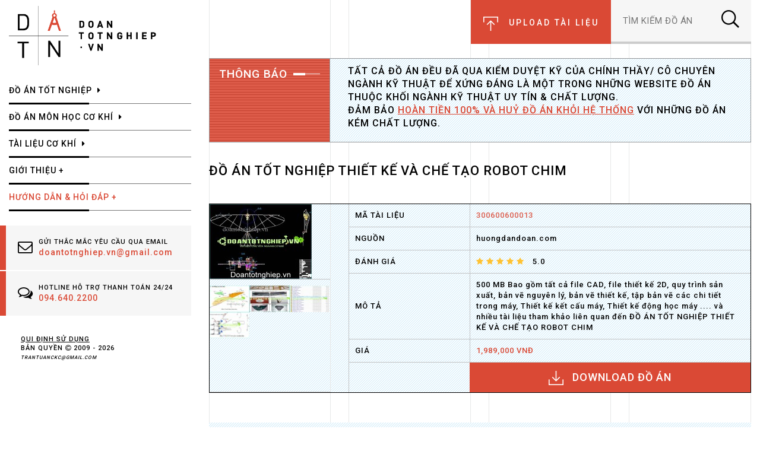

--- FILE ---
content_type: text/html; charset=UTF-8
request_url: https://doantotnghiep.vn/do-an-tot-nghiep-thiet-ke-va-che-tao-robot-chim.html
body_size: 14318
content:
<!DOCTYPE html PUBLIC "-//W3C//DTD XHTML 1.0 Strict//EN" "http://www.w3.org/TR/xhtml1/DTD/xhtml1-strict.dtd">
<html xmlns="http://www.w3.org/1999/xhtml" xml:lang="en" lang="en">

<head>
  <meta name="ahrefs-site-verification" content="410b9280e61f32acb9f9c5305e1cba7b20ea3c812738b762383b0c05fdc8c510">

  <title>ĐỒ ÁN TỐT NGHIỆP THIẾT KẾ VÀ CHẾ TẠO ROBOT CHIM 「295_56015」 | doantotnghiep.vn</title>
  <meta name="DC.title" content="ĐỒ ÁN TỐT NGHIỆP THIẾT KẾ VÀ CHẾ TẠO ROBOT CHIM 「295_56015」 | doantotnghiep.vn" />
    
  <meta name="keywords" content="ĐỒ ÁN TỐT NGHIỆP THIẾT KẾ VÀ CHẾ TẠO ROBOT CHIM,  thuyết minh THIẾT KẾ VÀ CHẾ TẠO ROBOT CHIM, động học robot chim bay, kết cấu robot chim, nguyên lý robot chim bay " />
  <meta name="description" content="500 MB Bao gồm tất cả file CAD,  2D, 3D, thuyết minh, quy trình sản xuất, bản vẽ nguyên lý, thiết kế, các chi tiết trong máy, kết cấu, động học máy.「295_56015」 | doantotnghiep.vn" />
  <meta property="og:description" content="500 MB Bao gồm tất cả file CAD,  2D, 3D, thuyết minh, quy trình sản xuất, bản vẽ nguyên lý, thiết kế, các chi tiết trong máy, kết cấu, động học máy.「295_56015」 | doantotnghiep.vn" />  <script type="text/javascript" src="https://doantotnghiep.vn/assets/js/modernizr.js"></script>

  <meta name="google-site-verification" content="j3IAk7oUSVri-F3qDWL-J2MwBUbcQpyZYX7iWGSoU2w" />
  <meta http-equiv="content-type" content="text/html; charset=utf-8" />
  <meta http-equiv="content-style-type" content="text/css" />
  <meta http-equiv="content-script-type" content="text/javascript" />

  	<meta name="robots" content="index, follow">

    <link rel="canonical" href="https://doantotnghiep.vn/do-an-tot-nghiep-thiet-ke-va-che-tao-robot-chim.html" />

  <meta name="author" content="trantuanckc@gmail.com"/>
  <link rel="author" href="https://plus.google.com/114170286356629131939"/>
  <meta property="og:type" content="website" />
  <meta property="og:image" content="https://doantotnghiep.vn/timthumb.php?src=https://doantotnghiep.vndata/1-Thiet-ke-may-new/300600600013/nguyen-ly-hoat-dong-robot-chim.JPG&w=600&h=600&zc=0" />
  <meta property="og:image:width" content="600" />
  <meta property="og:image:height" content="600" />
  <meta property='og:title' content="ĐỒ ÁN TỐT NGHIỆP THIẾT KẾ VÀ CHẾ TẠO ROBOT CHIM " />
  <meta property='og:url' content="https://doantotnghiep.vn/do-an-tot-nghiep-thiet-ke-va-che-tao-robot-chim.html" />

  <link rel="shortcut icon" href="/assets/ico/favicon.ico" type="image/x-icon">
  <link rel="icon" href="favicon.ico" type="image/x-icon">
  <meta name="viewport" content="width=device-width, initial-scale=1" />
  <link href='https://fonts.googleapis.com/css?family=Roboto:400,700,500' rel='stylesheet' type='text/css'>

  <link rel="stylesheet" type="text/css" href="https://doantotnghiep.vn/assets/bootstrap/css/bootstrap.min.css" />
  <link rel="stylesheet" href="https://maxcdn.bootstrapcdn.com/font-awesome/4.5.0/css/font-awesome.min.css">
  <link rel="stylesheet" href="https://doantotnghiep.vn/assets/css/animate.css">
  <!-- <link rel="stylesheet" href="https://doantotnghiep.vn/assets/css/responsive-tabs.css"> -->
  <link rel="stylesheet" href="https://doantotnghiep.vn/assets/css/spr.css">

  <link rel="stylesheet" type="text/css" href="https://doantotnghiep.vn/assets/css/styles.css" />
  <link rel="stylesheet" type="text/css" href="https://doantotnghiep.vn/assets/css/custom.css" />

    <link rel="stylesheet" type="text/css" href="/assets/css/jquery.mCustomScrollbar.min.css">
</head>

<body class="fade-in one">
  <div id="wrapper">
    <!-- Side Bar -->
    <section class="sidebar_left col-sm-4 col-xs-12">
      <div class="logo hidden-xs">
        <a href="/"><img class="logo" src="https://doantotnghiep.vn/assets/images/logo.png"/></a>
      </div>
      <div class="mobile-header visible-xs">
        <div class="is-mobile">
          <div class="logo">
            <a href="/"><img src="https://doantotnghiep.vn/assets/images/logo.png"/></a>
          </div>
          <span class="icon_mobile"><i class="fa fa-bars" aria-hidden="true"></i></span>
        </div>
      </div>

      <div class="menu">
  <div class="box_search_google">
        <gcse:search></gcse:search>
      </div>
   <ul id="menu_wrapper">
       <!-- <li class="parent visible-xs">
           <a href="#">
               <i class="fa fa-circle" aria-hidden="true"></i>
               <span>tuấn trần</span>
               <i class="menu_arrow fa fa-caret-right" aria-hidden="true"></i>
               <ul class="sub-menu">
                   <li><a href="#">item 1</a></li>
                   <li><a href="#">item 2</a></li>
                   <li><a href="#">item 3</a></li>
               </ul>
           </a>
       </li> -->
                
            <li class="parent">
              <a alt='ĐỒ ÁN TỐT NGHIỆP' href="https://doantotnghiep.vn/do-an-tot-nghiep">
                  <span>ĐỒ ÁN TỐT NGHIỆP</span>
               </a>
                                 <i class="menu_arrow fa fa-caret-right" aria-hidden="true"></i>
                  <ul class="sub-menu">
                                             <li>
                           <a alt='THIẾT KẾ MÁY' href="https://doantotnghiep.vn/do-an-tot-nghiep/thiet-ke-may" >
                           <!-- <span class=" icon-arrow-right-8"></span>  -->
                           THIẾT KẾ MÁY</a>
                        </li>
                                             <li>
                           <a alt='THIẾT KẾ KHUÔN' href="https://doantotnghiep.vn/do-an-tot-nghiep/thiet-ke-khuon" >
                           <!-- <span class=" icon-arrow-right-8"></span>  -->
                           THIẾT KẾ KHUÔN</a>
                        </li>
                                             <li>
                           <a alt='THIẾT KẾ QUY TRÌNH CÔNG NGHỆ' href="https://doantotnghiep.vn/do-an-tot-nghiep/thiet-ke-qui-trinh-cong-nghe" >
                           <!-- <span class=" icon-arrow-right-8"></span>  -->
                           THIẾT KẾ QUY TRÌNH CÔNG NGHỆ</a>
                        </li>
                                             <li>
                           <a alt='LUẬN VĂN NGHIÊN CỨU KHOA HỌC THẠC SĨ TIẾN SĨ CƠ KHÍ' href="https://doantotnghiep.vn/do-an-tot-nghiep/luan-van-nghien-cuu-khoa-hoc-thac-si-tien-si-co-khi" >
                           <!-- <span class=" icon-arrow-right-8"></span>  -->
                           LUẬN VĂN NGHIÊN CỨU KHOA HỌC THẠC SĨ TIẾN SĨ CƠ KHÍ</a>
                        </li>
                                             <li>
                           <a alt='CƠ KHÍ XÂY DỰNG THIẾT KẾ VÀ XÂY DỰNG NHÀ MÁY NHÀ XƯỞNG CAO ỐC VĂN PHÒNG' href="https://doantotnghiep.vn/do-an-tot-nghiep/co-khi-xay-dung-thiet-ke-va-xay-dung-nha-may-nha-xuong" >
                           <!-- <span class=" icon-arrow-right-8"></span>  -->
                           CƠ KHÍ XÂY DỰNG THIẾT KẾ VÀ XÂY DỰNG NHÀ MÁY NHÀ XƯỞNG CAO ỐC VĂN PHÒNG</a>
                        </li>
                                             <li>
                           <a alt='ĐỒ ÁN TỐT NGHIỆP ĐIỆN - ĐIỆN TỬ' href="https://doantotnghiep.vn/do-an-tot-nghiep/do-an-tot-nghiep-dien-dien-tu" >
                           <!-- <span class=" icon-arrow-right-8"></span>  -->
                           ĐỒ ÁN TỐT NGHIỆP ĐIỆN - ĐIỆN TỬ</a>
                        </li>
                                             <li>
                           <a alt='THIẾT KẾ QUY TRÌNH SỬA CHỮA CHI TIẾT' href="https://doantotnghiep.vn/do-an-tot-nghiep/thiet-ke-quy-trinh-sua-chua-chi-tiet" >
                           <!-- <span class=" icon-arrow-right-8"></span>  -->
                           THIẾT KẾ QUY TRÌNH SỬA CHỮA CHI TIẾT</a>
                        </li>
                                             <li>
                           <a alt='ĐỒ ÁN TỐT NGHIỆP CƠ KHÍ XÂY DỰNG' href="https://doantotnghiep.vn/do-an-tot-nghiep/do-an-tot-nghiep-co-khi-xay-dung" >
                           <!-- <span class=" icon-arrow-right-8"></span>  -->
                           ĐỒ ÁN TỐT NGHIỆP CƠ KHÍ XÂY DỰNG</a>
                        </li>
                                             <li>
                           <a alt='ĐỒ ÁN TỐT NGHIỆP CƠ KHÍ ĐỘNG LỰC OTO Ô TÔ' href="https://doantotnghiep.vn/do-an-tot-nghiep/do-an-tot-nghiep-oto" >
                           <!-- <span class=" icon-arrow-right-8"></span>  -->
                           ĐỒ ÁN TỐT NGHIỆP CƠ KHÍ ĐỘNG LỰC OTO Ô TÔ</a>
                        </li>
                                             <li>
                           <a alt='ĐỒ ÁN TỐT NGHIỆP KHOA ĐIỆN ĐIỆN LẠNH' href="https://doantotnghiep.vn/do-an-tot-nghiep/do-an-tot-nghiep-khoa-dien-dien-lanh" >
                           <!-- <span class=" icon-arrow-right-8"></span>  -->
                           ĐỒ ÁN TỐT NGHIỆP KHOA ĐIỆN ĐIỆN LẠNH</a>
                        </li>
                                             <li>
                           <a alt=' ĐỒ ÁN TỐT NGHIỆP CƠ ĐIỆN tử' href="https://doantotnghiep.vn/do-an-tot-nghiep/co-dien-tu" >
                           <!-- <span class=" icon-arrow-right-8"></span>  -->
                            ĐỒ ÁN TỐT NGHIỆP CƠ ĐIỆN tử</a>
                        </li>
                                             <li>
                           <a alt='Đồ án tốt nghiệp công nghệ thông tin - tin học' href="https://doantotnghiep.vn/do-an-tot-nghiep/do-an-tot-nghiep-cong-nghe-thong-tin-tin-hoc" >
                           <!-- <span class=" icon-arrow-right-8"></span>  -->
                           Đồ án tốt nghiệp công nghệ thông tin - tin học</a>
                        </li>
                                             <li>
                           <a alt='LUẬN VĂN TỐT NGHIỆP' href="https://doantotnghiep.vn/do-an-tot-nghiep/luan-van-tot-nghiep" >
                           <!-- <span class=" icon-arrow-right-8"></span>  -->
                           LUẬN VĂN TỐT NGHIỆP</a>
                        </li>
                                       </ul>
                           </li>
                
            <li class="parent">
              <a alt='ĐỒ ÁN MÔN HỌC CƠ KHÍ' href="https://doantotnghiep.vn/do-an-mon-hoc">
                  <span>ĐỒ ÁN MÔN HỌC CƠ KHÍ</span>
               </a>
                                 <i class="menu_arrow fa fa-caret-right" aria-hidden="true"></i>
                  <ul class="sub-menu">
                                             <li>
                           <a alt='ĐỒ ÁN MÔN HỌC CÔNG NGHỆ CHẾ TẠO MÁY' href="https://doantotnghiep.vn/do-an-mon-hoc/do-an-mon-hoc-cong-nghe-che-tao-may" >
                           <!-- <span class=" icon-arrow-right-8"></span>  -->
                           ĐỒ ÁN MÔN HỌC CÔNG NGHỆ CHẾ TẠO MÁY</a>
                        </li>
                                             <li>
                           <a alt='THIẾT KẾ HỘP GIẢM TỐC' href="https://doantotnghiep.vn/do-an-mon-hoc/thiet-ke-hop-giam-toc" >
                           <!-- <span class=" icon-arrow-right-8"></span>  -->
                           THIẾT KẾ HỘP GIẢM TỐC</a>
                        </li>
                                             <li>
                           <a alt='BÀI TẬP LỚN MÔN HỌC' href="https://doantotnghiep.vn/do-an-mon-hoc/do-an-mon-hoc-cong-nghe-che-tao-may" >
                           <!-- <span class=" icon-arrow-right-8"></span>  -->
                           BÀI TẬP LỚN MÔN HỌC</a>
                        </li>
                                             <li>
                           <a alt='QUY TRÌNH CÔNG NGHỆ GIA CÔNG CHI TIẾT DẠNG CÀNG' href="https://doantotnghiep.vn/do-an-mon-hoc/quy-trinh-cong-nghe-gia-cong-chi-tiet-dang-cang" >
                           <!-- <span class=" icon-arrow-right-8"></span>  -->
                           QUY TRÌNH CÔNG NGHỆ GIA CÔNG CHI TIẾT DẠNG CÀNG</a>
                        </li>
                                             <li>
                           <a alt='QUY TRÌNH CÔNG NGHỆ GIA CÔNG CHI TIẾT DẠNG HỘP' href="https://doantotnghiep.vn/do-an-mon-hoc/quy-trinh-cong-nghe-gia-cong-chi-tiet-dang-hop" >
                           <!-- <span class=" icon-arrow-right-8"></span>  -->
                           QUY TRÌNH CÔNG NGHỆ GIA CÔNG CHI TIẾT DẠNG HỘP</a>
                        </li>
                                             <li>
                           <a alt='QUY TRÌNH CÔNG NGHỆ GIA CÔNG CHI TIẾT DẠNG TRỤC' href="https://doantotnghiep.vn/do-an-mon-hoc/quy-trinh-cong-nghe-gia-cong-chi-tiet-dang-truc" >
                           <!-- <span class=" icon-arrow-right-8"></span>  -->
                           QUY TRÌNH CÔNG NGHỆ GIA CÔNG CHI TIẾT DẠNG TRỤC</a>
                        </li>
                                             <li>
                           <a alt='QUY TRÌNH CÔNG NGHỆ GIA CÔNG CHI TIẾT DẠNG BẠC' href="https://doantotnghiep.vn/do-an-mon-hoc/quy-trinh-cong-nghe-gia-cong-chi-tiet-dang-bac" >
                           <!-- <span class=" icon-arrow-right-8"></span>  -->
                           QUY TRÌNH CÔNG NGHỆ GIA CÔNG CHI TIẾT DẠNG BẠC</a>
                        </li>
                                             <li>
                           <a alt='QUY TRÌNH CÔNG NGHỆ GIA CÔNG CHI TIẾT DẠNG BÁNH RĂNG' href="https://doantotnghiep.vn/do-an-mon-hoc/quy-trinh-cong-nghe-gia-cong-chi-tiet-dang-banh-rang" >
                           <!-- <span class=" icon-arrow-right-8"></span>  -->
                           QUY TRÌNH CÔNG NGHỆ GIA CÔNG CHI TIẾT DẠNG BÁNH RĂNG</a>
                        </li>
                                             <li>
                           <a alt='ĐỒ ÁN MÔN HỌC CHI TIẾT MÁY THIẾT KẾ HỘP TỐC ĐỘ' href="https://doantotnghiep.vn/do-an-mon-hoc/do-an-mon-hoc-chi-tiet-may-thiet-ke-hop-toc-do" >
                           <!-- <span class=" icon-arrow-right-8"></span>  -->
                           ĐỒ ÁN MÔN HỌC CHI TIẾT MÁY THIẾT KẾ HỘP TỐC ĐỘ</a>
                        </li>
                                             <li>
                           <a alt='ĐỒ ÁN MÔN HỌC THIẾT KẾ MÁY CẮT KIM LOẠI' href="https://doantotnghiep.vn/do-an-mon-hoc/do-an-mon-hoc-thiet-ke-may-cat-kim-loai" >
                           <!-- <span class=" icon-arrow-right-8"></span>  -->
                           ĐỒ ÁN MÔN HỌC THIẾT KẾ MÁY CẮT KIM LOẠI</a>
                        </li>
                                             <li>
                           <a alt='BÀI TẬP LỚN MÔN HỌC TRUYỀN ĐỘNG BẰNG DẦU ÉP VÀ KHÍ NÉN' href="https://doantotnghiep.vn/do-an-mon-hoc/bai-tap-lon-mon-hoc-truyen-dong-bang-dau-ep-va-khi-nen" >
                           <!-- <span class=" icon-arrow-right-8"></span>  -->
                           BÀI TẬP LỚN MÔN HỌC TRUYỀN ĐỘNG BẰNG DẦU ÉP VÀ KHÍ NÉN</a>
                        </li>
                                             <li>
                           <a alt='BÀI TẬP LỚN VẬT LIỆU KIM LOẠI' href="https://doantotnghiep.vn/do-an-mon-hoc/bai-tap-lon-vat-lieu-kim-loai" >
                           <!-- <span class=" icon-arrow-right-8"></span>  -->
                           BÀI TẬP LỚN VẬT LIỆU KIM LOẠI</a>
                        </li>
                                             <li>
                           <a alt='THIẾT KẾ QUY TRÌNH SỬA CHỮA CHI TIẾT' href="https://doantotnghiep.vn/do-an-mon-hoc/thiet-ke-quy-trinh-sua-chua-chi-tiet" >
                           <!-- <span class=" icon-arrow-right-8"></span>  -->
                           THIẾT KẾ QUY TRÌNH SỬA CHỮA CHI TIẾT</a>
                        </li>
                                             <li>
                           <a alt='Đồ án môn học môn kết cấu Ô tô và tính toán Ô tô' href="https://doantotnghiep.vn/do-an-mon-hoc/do-an-mon-hoc-mon-ket-cau-o-to" >
                           <!-- <span class=" icon-arrow-right-8"></span>  -->
                           Đồ án môn học môn kết cấu Ô tô và tính toán Ô tô</a>
                        </li>
                                             <li>
                           <a alt='Phương pháp thiết kế kỹ thuật' href="https://doantotnghiep.vn/do-an-mon-hoc/do-an-mon-hoc-may-cong-cu" >
                           <!-- <span class=" icon-arrow-right-8"></span>  -->
                           Phương pháp thiết kế kỹ thuật</a>
                        </li>
                                             <li>
                           <a alt='Thiết Kế Hệ Thống Dẫn Động Cơ khí Băng Tải Xích Tải' href="https://doantotnghiep.vn/do-an-mon-hoc/thiet-ke-he-thong-dan-dong-bang-tai" >
                           <!-- <span class=" icon-arrow-right-8"></span>  -->
                           Thiết Kế Hệ Thống Dẫn Động Cơ khí Băng Tải Xích Tải</a>
                        </li>
                                       </ul>
                           </li>
                
            <li class="parent">
              <a alt='TÀI LIỆU CƠ KHÍ' href="https://doantotnghiep.vn/tai-lieu">
                  <span>TÀI LIỆU CƠ KHÍ</span>
               </a>
                                 <i class="menu_arrow fa fa-caret-right" aria-hidden="true"></i>
                  <ul class="sub-menu">
                                             <li>
                           <a alt='HƯỚNG DẪN LÀM ĐỒ ÁN TỐT NGHIỆP' href="https://doantotnghiep.vn/tai-lieu/huong-dan-lam-do-an-tot-nghiep" >
                           <!-- <span class=" icon-arrow-right-8"></span>  -->
                           HƯỚNG DẪN LÀM ĐỒ ÁN TỐT NGHIỆP</a>
                        </li>
                                             <li>
                           <a alt='TÀI LIỆU HỔ TRỢ VÀ HƯỚNG DẪN LÀM ĐỒ ÁN' href="https://doantotnghiep.vn/tai-lieu/tai-lieu-ho-tro-va-huong-dan-lam-do-an" >
                           <!-- <span class=" icon-arrow-right-8"></span>  -->
                           TÀI LIỆU HỔ TRỢ VÀ HƯỚNG DẪN LÀM ĐỒ ÁN</a>
                        </li>
                                             <li>
                           <a alt='QUY ƯỚC HƯỚNG DẪN ĐỒ ÁN TỐT NGHIỆP LẬP QUI TRÌNH CÔNG NGHỆ' href="https://doantotnghiep.vn/tai-lieu/qui-uoc-huong-dan-do-an-tot-nghiep-de-tai-lap-qui-trinh-cong-nghe" >
                           <!-- <span class=" icon-arrow-right-8"></span>  -->
                           QUY ƯỚC HƯỚNG DẪN ĐỒ ÁN TỐT NGHIỆP LẬP QUI TRÌNH CÔNG NGHỆ</a>
                        </li>
                                             <li>
                           <a alt='TÀI LIỆU CHUYÊN NGÀNH CƠ KHÍ' href="https://doantotnghiep.vn/tai-lieu/tai-lieu-chuyen-nganh-co-khi" >
                           <!-- <span class=" icon-arrow-right-8"></span>  -->
                           TÀI LIỆU CHUYÊN NGÀNH CƠ KHÍ</a>
                        </li>
                                             <li>
                           <a alt='Bài viết hướng dẫn làm đồ án Công Nghệ Chế Tạo Máy' href="https://doantotnghiep.vn/tai-lieu/bai-viet-huong-dan-lam-do-an-cong-nghe-che-tao-may" >
                           <!-- <span class=" icon-arrow-right-8"></span>  -->
                           Bài viết hướng dẫn làm đồ án Công Nghệ Chế Tạo Máy</a>
                        </li>
                                             <li>
                           <a alt='HƯỚNG DẪN LÀM ĐỒ ÁN TỐT NGHIỆP CƠ KHÍ THIẾT KẾ MÁY' href="https://doantotnghiep.vn/tai-lieu/huong-dan-lam-do-an-tot-nghiep-co-khi-thiet-ke-may" >
                           <!-- <span class=" icon-arrow-right-8"></span>  -->
                           HƯỚNG DẪN LÀM ĐỒ ÁN TỐT NGHIỆP CƠ KHÍ THIẾT KẾ MÁY</a>
                        </li>
                                             <li>
                           <a alt='NỘI DUNG CỦA ĐỒ ÁN TỐT NGHIỆP ĐỀ TÀI THIẾT KẾ MÁY ' href="https://doantotnghiep.vn/tai-lieu/noi-dung-cua-do-an-tot-nghiep-de-tai-thiet-ke-may" >
                           <!-- <span class=" icon-arrow-right-8"></span>  -->
                           NỘI DUNG CỦA ĐỒ ÁN TỐT NGHIỆP ĐỀ TÀI THIẾT KẾ MÁY </a>
                        </li>
                                             <li>
                           <a alt=' QUI ĐỊNH ĐỒ ÁN TỐT NGHIỆP ĐẠI HỌC - CAO ĐẲNG - TRUNG CẤP' href="https://doantotnghiep.vn/tai-lieu/qui-dinh-thuc-hien-do-an-tot-nghiep-danh-cho-dai-hoc-cao-dang-trung-cap-nganh-co-khi" >
                           <!-- <span class=" icon-arrow-right-8"></span>  -->
                            QUI ĐỊNH ĐỒ ÁN TỐT NGHIỆP ĐẠI HỌC - CAO ĐẲNG - TRUNG CẤP</a>
                        </li>
                                             <li>
                           <a alt='HƯỚNG DẪN TRẢ LỜI ĐỒ ÁN CHI TIẾT MÁY THIẾT KẾ HỘP GIẢM TỐC' href="https://doantotnghiep.vn/tai-lieu/huong-dan-tra-loi-cau-hoi-lam-do-an-chi-tiet-may-thiet-ke-hop-giam-toc" >
                           <!-- <span class=" icon-arrow-right-8"></span>  -->
                           HƯỚNG DẪN TRẢ LỜI ĐỒ ÁN CHI TIẾT MÁY THIẾT KẾ HỘP GIẢM TỐC</a>
                        </li>
                                             <li>
                           <a alt='Báo cáo thực tập' href="https://doantotnghiep.vn/tai-lieu/bao-cao-thuc-tap" >
                           <!-- <span class=" icon-arrow-right-8"></span>  -->
                           Báo cáo thực tập</a>
                        </li>
                                             <li>
                           <a alt='Câu hỏi và đáp án khi bảo vệ Đồ án công nghệ chế tạo máy' href="https://doantotnghiep.vn/tai-lieu/cau-hoi-va-dap-an-khi-bao-ve-do-an-cong-nghe-che-tao-may" >
                           <!-- <span class=" icon-arrow-right-8"></span>  -->
                           Câu hỏi và đáp án khi bảo vệ Đồ án công nghệ chế tạo máy</a>
                        </li>
                                       </ul>
                           </li>
       
       <li class="parent">
           <a href="https://doantotnghiep.vn/gioi-thieu.html">
               <span>GIỚI THIỆU +</span>
            </a>
       </li>
       <li class="parent">
           <a href="https://doantotnghiep.vn/faq.html">
             <span style="color: #da4935;">hướng dẫn & hỏi đáp +</span>
           </a>
       </li>
       <li class="visible-xs">
           <div class="hotline">
               <div class="email_wrapper">
                   <div class="email_inner">
                       <i class="fa fa-envelope-o" aria-hidden="true"></i>
                       <span>gửi thắc mắc yêu cầu qua email</span>
                       <span class="email">doantotnghiep.vn@gmail.com</span>
                   </div>
               </div>
               <div class="hotline_wrapper">
                   <div class="hotline_inner">
                       <i class="fa fa-comments-o" aria-hidden="true"></i>
                       <span>hotline hỗ trợ thanh toán 24/24</span>
                       <a href="tel:0946402200"><span class="phone">094.640.2200</span></a>
                   </div>
               </div>
           </div>
       </li>
   </ul>
</div>
<!--
      <div class="intro hidden-xs">
        <ul>
          <li>
            <a href="https://doantotnghiep.vn/gioi-thieu.html">
              <span>GIỚI THIỆU +</span>
            </a>
          </li>
          <li>
            <a href="https://doantotnghiep.vn/faq.html">
              <span>hướng dẫn & hỏi đáp +</span>
            </a>
          </li>
        </ul>
      </div> -->
      <div class="hotline hidden-xs">
        <div class="email_wrapper">
          <div class="email_inner">
            <i class="fa fa-envelope-o" aria-hidden="true"></i>
            <span>gửi thắc mắc yêu cầu qua email</span>
            <span class="email">doantotnghiep.vn@gmail.com</span>
          </div>
        </div>
        <div class="hotline_wrapper">
          <div class="hotline_inner">
            <i class="fa fa-comments-o" aria-hidden="true"></i>
            <span>hotline hỗ trợ thanh toán 24/24</span>
            <a href="tel:0946402200"><span class="phone">094.640.2200</span></a>
          </div>
        </div>
      </div>
      <div class="copyright hidden-xs">
        <a href="/privacy.html"><span class="use">qui định sử dụng</span></a>
        <span>Bản quyền <i class="fa fa-copyright" aria-hidden="true"></i> 2009 - 2026 <br /><i style="font-size: 8px;">trantuanckc@gmail.com</i></span>
      </div>
    </section>
    <!-- End Side Bar -->
    <!-- Content -->
    <link rel="stylesheet" href="https://doantotnghiep.vn/assets/fancybox/jquery.fancybox.css">
<style type="text/css">
  iframe{width: 100%!important;}
</style>
<content>
  <section class="main col-sm-8 col-xs-12">
    <div class="bg_line">
      <div class="col-md-3 col-xs-12">
        <div class="border_line"></div>
      </div>
      <div class="col-md-3 hidden-xs hidden-sm">
        <div class="border_line"></div>
      </div>
      <div class="col-md-3 hidden-xs hidden-sm">
        <div class="border_line"></div>
      </div>
      <div class="col-md-3 hidden-xs hidden-sm">
        <div class="border_line"></div>
      </div>
    </div>
    <div class="main_content">
    <!-- /* Header */ -->
    <div class="content_header">
  <div class="col-sm-3"></div>
  <div class="col-sm-3 author hidden-xs">
    <!-- <div class="author_inner">
      <i class="fa fa-circle" aria-hidden="true"></i>
      <span class="author_title">tuấn trần</span>
      <a href="#" class="author-arrow"><i class="fa fa-caret-down" aria-hidden="true"></i></a>
      <ul class="sub_author">
        <li><a href="#">item 1</a></li>
        <li><a href="#">item 2</a></li>
        <li><a href="#">item 3</a></li>
      </ul>
    </div> -->
  </div>
  <div class="col-sm-3 btn_upload hidden-xs">
    <!-- <div class="btn_upload_wrapper cd-btn cd-modal-trigger"> -->
    <div class="btn_upload_wrapper cd-btn cd-modal-triggers">
      	<a href="https://form.jotform.com/212830388209053" target="blank" rel="nofollow">
	  <button>
	    <img class="icon_upload" src="https://doantotnghiep.vn/assets/images/icon_upload.png"/>
            <span>upload tài liệu</span>
 	  </button>
	</a>
    </div>
  </div>
  <div class="col-sm-3 search hidden-xs">
    <div class="search_wrapper">
      <div class="search_inner">
        <form class="search_inner" id="search_form">
          <input id="txt_search" type="text" name="q" class="search_box" placeholder="TÌM KIẾM ĐỒ ÁN" value="" autocomplete="off" required="required">
          <a class="icon_search btns" href="#"><img href="/" src="https://doantotnghiep.vn/assets/images/icon_search.png"/></a>
        </form>
      </div>
    </div>
    <div class="search_wrapper_holder" style="visibility:hidden; width: 100%;"></div>
  </div>
  <div class="search_mobile visible-xs">
    <div class="search_mobile_wrapper">
      <div class="btn_upload_wrapper cd-btn cd-modal-trigger">
        <button>
        <img class="icon_upload" src="https://doantotnghiep.vn/assets/images/icon_upload.png"/>
        <span>upload tài liệu</span>
        </button>
      </div>
      <div class="search_wrapper">
        <div class="search_inner">
          <form class="search_inner" id="search_form2">
            <input id="txt_search2" type="text" name="q" class="search_box" placeholder="TÌM KIẾM ĐỒ ÁN" value="" autocomplete="off" required="required">
            <a class="icon_search btns2" href="#"><img href="#" src="https://doantotnghiep.vn/assets/images/icon_search.png"/></a>
          </form>
        </div>
      </div>
      <div class="search_wrapper_holder" style="visibility:hidden; width: 100%;"></div>
    </div>
  </div>
</div>

<!-- Content Page -->

<div class="content_message">
  <div class="title_heading_group message_heading">
    <div class="title_inner message_inner">
      <span class="title_heading message_title_heading">Thông báo</span>
      <span class="title_line message_line"></span>
    </div>
  </div>
  <div class="message_desc">
        <p>
      Tất cả đồ án đều đã qua kiểm duyệt kỹ của chính Thầy/ Cô chuyên ngành kỹ thuật để xứng đáng là một trong những website đồ án thuộc khối ngành kỹ thuật uy tín & chất lượng.
    </p>
    <p>
      Đảm bảo <u style="color:#da4935;">hoàn tiền 100% và  huỷ đồ án khỏi hệ thống</u> với những đồ án kém chất lượng.
    </p>
          <!-- <p>Cho phép tải tất cả các file source liên quan</p> -->
  </div>
</div>
<!-- End content message -->
        <!-- /* End Header */ -->
    <div class="heading_title col-md-12">
      <h1>ĐỒ ÁN TỐT NGHIỆP THIẾT KẾ VÀ CHẾ TẠO ROBOT CHIM </h1>
    </div>
    <div class="content_download content_message">
      <div class="download_img message_heading">
                <div class="img1">
          <a class="fancybox" data-fancybox-group="image_moreviews" href="https://doantotnghiep.vn/timthumb.php?src=https://doantotnghiep.vn/data/1-Thiet-ke-may-new/300600600013/nguyen-ly-hoat-dong-robot-chim.JPG&w=750&h=420&zc=0&wm=watermark.png" alt="ĐỒ ÁN TỐT NGHIỆP THIẾT KẾ VÀ CHẾ TẠO ROBOT CHIM " title="ĐỒ ÁN TỐT NGHIỆP THIẾT KẾ VÀ CHẾ TẠO ROBOT CHIM " >
          <img alt="ĐỒ ÁN TỐT NGHIỆP THIẾT KẾ VÀ CHẾ TẠO ROBOT CHIM " src='https://doantotnghiep.vn/timthumb.php?src=https://doantotnghiep.vn/data/1-Thiet-ke-may-new/300600600013/nguyen-ly-hoat-dong-robot-chim.JPG&w=172&h=126&zc=0' />
          </a>
        </div>
                <div class="img2">
                              <a class="fancybox"  data-fancybox-group="image_moreviews" href="https://doantotnghiep.vn/timthumb.php?src=https://doantotnghiep.vn/data/1-Thiet-ke-may-new/300600600013/huong-dan-thiet-ke-so-do-dong-hoc-may.JPG&w=750&h=420&zc=0&wm=watermark.png" alt="ĐỒ ÁN TỐT NGHIỆP THIẾT KẾ VÀ CHẾ TẠO ROBOT CHIM ">
          <img alt="ĐỒ ÁN TỐT NGHIỆP THIẾT KẾ VÀ CHẾ TẠO ROBOT CHIM " src='https://doantotnghiep.vn/timthumb.php?src=/data/1-Thiet-ke-may-new/300600600013/huong-dan-thiet-ke-so-do-dong-hoc-may.JPG&w=68&h=45&zc=0' />
          </a>
                              <a class="fancybox"  data-fancybox-group="image_moreviews" href="https://doantotnghiep.vn/timthumb.php?src=https://doantotnghiep.vn/data/1-Thiet-ke-may-new/300600600013/KET-CAU-robot-chim.JPG&w=750&h=420&zc=0&wm=watermark.png" alt="ĐỒ ÁN TỐT NGHIỆP THIẾT KẾ VÀ CHẾ TẠO ROBOT CHIM ">
          <img alt="ĐỒ ÁN TỐT NGHIỆP THIẾT KẾ VÀ CHẾ TẠO ROBOT CHIM " src='https://doantotnghiep.vn/timthumb.php?src=/data/1-Thiet-ke-may-new/300600600013/KET-CAU-robot-chim.JPG&w=68&h=45&zc=0' />
          </a>
                              <a class="fancybox"  data-fancybox-group="image_moreviews" href="https://doantotnghiep.vn/timthumb.php?src=https://doantotnghiep.vn/data/Thiet-ke-qui-trinh-cong-nghe/3_tap_hop_ban_ve_chi_tiet_gia_do_o_kep.jpg&w=750&h=420&zc=0&wm=watermark.png" alt="ĐỒ ÁN TỐT NGHIỆP THIẾT KẾ VÀ CHẾ TẠO ROBOT CHIM ">
          <img alt="ĐỒ ÁN TỐT NGHIỆP THIẾT KẾ VÀ CHẾ TẠO ROBOT CHIM " src='https://doantotnghiep.vn/timthumb.php?src=/data/Thiet-ke-qui-trinh-cong-nghe/3_tap_hop_ban_ve_chi_tiet_gia_do_o_kep.jpg&w=68&h=45&zc=0' />
          </a>
                              <a class="fancybox"  data-fancybox-group="image_moreviews" href="https://doantotnghiep.vn/timthumb.php?src=https://doantotnghiep.vn/data/1-Thiet-ke-may-new/300600600013/nguyen-ly-dong-hoc-robot-chim.JPG&w=750&h=420&zc=0&wm=watermark.png" alt="ĐỒ ÁN TỐT NGHIỆP THIẾT KẾ VÀ CHẾ TẠO ROBOT CHIM ">
          <img alt="ĐỒ ÁN TỐT NGHIỆP THIẾT KẾ VÀ CHẾ TẠO ROBOT CHIM " src='https://doantotnghiep.vn/timthumb.php?src=/data/1-Thiet-ke-may-new/300600600013/nguyen-ly-dong-hoc-robot-chim.JPG&w=68&h=45&zc=0' />
          </a>
                  </div>
                      </div>
      <div class="download_des message_desc">
        <table>
          <tbody>
            <tr>
              <td class="title_download">mã tài liệu</td>
              <td class="barcode_download">
                300600600013              </td>
            </tr>
            <tr>
              <td class="title_download">nguồn</td>
              <td class="source_download">
                <a href="https://www.youtube.com/channel/UC5P3QNesp4iZ4IUXrccNCpw/videos">huongdandoan.com</a>
              </td>
            </tr>
            <tr>
              <td class="title_download">đánh giá</td>
              <td>
                <i class="fa fa-star" aria-hidden="true"></i>
                <i class="fa fa-star" aria-hidden="true"></i>
                <i class="fa fa-star" aria-hidden="true"></i>
                <i class="fa fa-star" aria-hidden="true"></i>
                <i class="fa fa-star" aria-hidden="true"></i>
                <span>5.0</span>
              </td>
            </tr>
            <tr>
              <td class="title_download">mô tả</td>
              <td class="description_download">
                500 MB Bao gồm tất cả file CAD, file thiết kế  2D, quy trình sản xuất, bản vẽ nguyên lý, bản vẽ thiết kế, tập bản vẽ các chi tiết trong máy, Thiết kế kết cấu máy, Thiết kế động học máy .... và nhiều tài liệu tham khảo liên quan đến ĐỒ ÁN TỐT NGHIỆP THIẾT KẾ VÀ CHẾ TẠO ROBOT CHIM               </td>
            </tr>
            <tr>
              <td class="title_download">giá</td>
              <td class="price_download">
                1,989,000 VNĐ
              </td>
            </tr>
            <tr class="last_child">
              <td></td>
              <td class="button_download">
                                <a href="#" class="downloadbtn">
                <span class="icon_download" href="#"></span>
                <span>download đồ án</span>
                                </a>
              </td>
            </tr>
        </table>
      </div>
    </div>

    <div class="content_heading col-xs-12 ">
      <div class="content_heading_wrapper doc-head">
        <span class="heading_text">
          <h2>
            <span class="acat sbig" alt=" ĐỒ ÁN TỐT NGHIỆP CƠ ĐIỆN tử" href="/co-dien-tu">
               NỘI DUNG ĐỒ ÁN
            </span>
          </h2>
        </span>
      </div>
    </div>

    <div class="col-xs-12">
      <div id="doc-content" class="">
        <div class="bg-white">
          <p>ĐỒ &Aacute;N TỐT NGHIỆP THIẾT KẾ V&Agrave; CHẾ TẠO ROBOT CHIM,&nbsp; thuyết minh, động học robot chim bay, kết cấu robot chim, nguy&ecirc;n l&yacute; robot chim bay</p>
<h1 align="center"><span style="font-size: 14px;">PHẦN I : MỞ ĐẦU</span></h1>
<h2><span style="font-size: 14px;">I.TỔNG QUAN T&Igrave;NH H&Igrave;NH NGHI&Ecirc;N CỨU TRONG V&Agrave; NGO&Agrave;I NƯỚC</span></h2>
<p><strong><em><span style="text-decoration: underline;">Giấc mơ của Leonardo Da Vinci</span></em></strong></p>
<p>Sẽ thật l&agrave; bất c&ocirc;ng cho những người đ&agrave;n &ocirc;ng cổ đại nếu ch&uacute;ng ta đặt ra giả thuyết rằng m&aacute;y bay chỉ được sản xuất cho đến thế kỉ 18. Những bằng chứng lịch sử cho thấy Leonardo Da Vinci v&agrave; Wright Brothers l&agrave; những người đ&atilde; ph&aacute;t minh ra những chiếc m&aacute;y bay sơ khai đầu ti&ecirc;n. Tuy nhi&ecirc;n c&ograve;n nhiều b&iacute; ẩn cho đến tận ng&agrave;y nay cho thấy rằng loại m&aacute;y m&oacute;c n&agrave;y đ&atilde; c&oacute; manh nha từ rất l&acirc;u trong lịch sử nhưng đ&atilde; bị l&atilde;ng qu&ecirc;n..................................................................</p>
<h2><span style="font-size: 12px;">I.T&Iacute;NH CẤP THIẾT CỦA ĐỀ T&Agrave;I</span></h2>
<p>Trong thời đại của khoa học c&ocirc;ng nghệ ng&agrave;y nay, tr&igrave;nh độ tự động h&oacute;a ng&agrave;y c&agrave;ng ph&aacute;t triển mạnh mẽ. N&oacute; xuất hiện khắp nơi, từ những d&acirc;y chuyển sản xuất c&ocirc;ng nghiệp khổng lồ đến sinh hoạt h&agrave;ng ng&agrave;y, từ d&acirc;n sự đến qu&acirc;n sự,&hellip;.Trong đ&oacute; robot l&agrave; một lĩnh vực được quan t&acirc;m, đặc biệt l&agrave; robot phỏng sinh học (<em>biomimetics</em>). N&oacute; được kh&ocirc;ng những được c&aacute;c c&ocirc;ng ty, tập đo&agrave;n, tổ chức d&acirc;n sự đến qu&acirc;n sự như: Festo, Honda, Hasbro.. đầu tư nghi&ecirc;n cứu ph&aacute;t triển m&agrave; c&ograve;n l&agrave; hướng nghi&ecirc;n cứu s&aacute;ng tạo của sinh vi&ecirc;n c&aacute;c trường Đại học, Cao đẳng trong v&agrave; ngo&agrave;i nước. Thực tế cho thấy đ&acirc;y l&agrave; một lĩnh vực nghi&ecirc;n cứu hấp dẫn v&agrave; c&oacute; rất nhiều tiềm năng trong lĩnh vực qu&acirc;n sự v&agrave; giải tr&iacute;.</p>
<h2><span style="font-size: 12px;">II.MỤC TI&Ecirc;U ĐỀ T&Agrave;I</span></h2>
<p><img style="width: 530px; height: 302px;" src="../../data/1-Thiet-ke-may-new/300600600013/huong-dan-thiet-ke-so-do-dong-hoc-may.JPG" alt=" thuyết minh, động học robot chim bay, kết cấu robot chim, nguy&ecirc;n l&yacute; robot chim bay " /></p>
<p>Robot bay đ&atilde; v&agrave; đang được nhiều trường đại học, viện v&agrave; trung t&acirc;m khoa học tr&ecirc;n thế giới nghi&ecirc;n cứu. Nếu việc nghi&ecirc;n cứu, chế tạo robot bay được đầu tư đ&uacute;ng mức th&igrave; khả năng ứng dụng v&agrave;o nghi&ecirc;n cứu, ứng dụng thực tiễn v&agrave; lĩnh vực an ninh quốc ph&ograve;ng l&agrave; rất lớn. Do vậy nh&oacute;m nghi&ecirc;n cứu thực hiện đề t&agrave;i n&agrave;y với c&aacute;c mục ti&ecirc;u sau:&nbsp;</p>
<ul style="list-style-type: circle;">
<li>Thiết kế v&agrave; chế tạo th&agrave;nh c&ocirc;ng c&aacute;c&nbsp; kết cấu cơ kh&iacute; cho robot chim.</li>
<li>Nghi&ecirc;n cứu c&aacute;c thiết bị điện cần thiết v&agrave; thiết kế sơ đồ mạch điện cho robot chim.</li>
<li>Tạo tiền đề cho c&aacute;c nghi&ecirc;n cứu hữu &iacute;ch sau n&agrave;y như gắn th&ecirc;m một số cảm biến để c&oacute; thể hoạt động ở mọi điều kiện, quay phim kh&ocirc;ng ảnh, cảm biến đo độ cao, gia tốc.</li>
<li>Hỗ trợ trong việc giảng dạy về c&aacute;c chuy&ecirc;n ng&agrave;nh c&oacute; li&ecirc;n quan như: kh&iacute; động học, tự động h&oacute;a, kỹ thuật điện, kỹ thuật điện tử.</li>
</ul>
<p style="margin-left: 28.35pt;">Tuy nhi&ecirc;n, mục ti&ecirc;u cuối c&ugrave;ng của nh&oacute;m: bước đầu thực hiện thiết kế v&agrave; chế tạo m&ocirc; h&igrave;nh robot chim c&oacute; thể bay được bằng c&aacute;ch vẫy c&aacute;nh được điều bằng s&oacute;ng FM .</p>
<h2><span style="font-size: 12px;">III.&nbsp;PHƯƠNG PH&Aacute;P NGHI&Ecirc;N CỨU</span></h2>
<p>Để thực hiện đề t&agrave;i nh&oacute;m nghi&ecirc;n cứu đ&atilde; thực hiện một số phương ph&aacute;p nghi&ecirc;n cứu sau:</p>
<ul style="list-style-type: circle;">
<li>Quan s&aacute;t v&agrave; ph&acirc;n t&iacute;ch chuyển động bay của chim thật để h&igrave;nh th&agrave;nh cơ sở l&yacute; thuyết.</li>
<li>T&igrave;m t&agrave;i liệu tham khảo c&oacute; li&ecirc;n quan đến kh&iacute; động học v&agrave; m&aacute;y bay.</li>
<li>&nbsp;Ph&acirc;n t&iacute;ch nguy&ecirc;n l&yacute; hoạt động, c&aacute;c th&ocirc;ng số kỹ thuật của c&aacute;c linh kiện điện tử từ đ&oacute; lựa chọn thiết bị ph&ugrave; hợp.</li>
<li>Chế tạo thử v&agrave; thực nghiệm t&igrave;m ra linh kiện ph&ugrave; hợp.</li>
</ul>
<h2><span style="font-size: 12px;">IV.ĐỐI TƯỢNG, PHẠM VI NGHI&Ecirc;N CỨU</span></h2>
<p style="margin-left: 28.35pt;">Đề t&agrave;i: &ldquo;<strong><em>THIẾT KẾ CHẾ TẠO ROBOT CHIM&rdquo;</em></strong> gồm hai phần ch&iacute;nh :</p>
<p style="margin-left: 28.35pt;">&nbsp;&nbsp; <strong><em>Phần 1 : </em>Thiết kế v&agrave; chế tạo c&aacute;c cơ cấu cơ kh&iacute; cho robot chim.</strong></p>
<ul style="list-style-type: circle;">
<li>L&yacute; thuyết kh&iacute; động học v&agrave; một số ứng dụng trong m&aacute;y bay m&ocirc; h&igrave;nh.</li>
<li>C&aacute;c thao t&aacute;c bay của chim thật.</li>
<li>Thiết kế phần cơ được sử dụng trong Robot .</li>
<li><img style="width: 382px; height: 465px;" src="../../data/1-Thiet-ke-may-new/300600600013/KET-CAU-robot-chim.JPG" alt="THIẾT KẾ CHẾ TẠO ROBOT CHIM" /></li>
<li>Chế tạo phần cơ kh&iacute;.</li>
<li>Lắp r&aacute;p cơ kh&iacute; cho Robot.</li>
</ul>
<p style="margin-left: 28.35pt;"><strong><em>&nbsp;Phần 2 : </em></strong><strong>Thiết kế bộ phận điều khiển cho robot chim.</strong></p>
<p style="margin-left: 28.35pt;"><strong><img style="width: 753px; height: 293px;" src="../../data/1-Thiet-ke-may-new/300600600013/nguyen-ly-dong-hoc-robot-chim.JPG" alt="Thiết kế bộ phận điều khiển cho robot chim." /></strong></p>
<ul style="list-style-type: circle;">
<li>Động cơ.</li>
<li>Bộ điều tốc ESC (<em>Electric Speed Control</em>).</li>
<li>Motor Servo RC.</li>
<li>Module nhận s&oacute;ng v&ocirc; tuyến (<em>Receiver</em>).</li>
<li>Module ph&aacute;t s&oacute;ng v&ocirc; tuyền (<em>Transmitter</em>).</li>
</ul>
<p>&nbsp;</p>
<ol>
<li value="2.1"><strong>PHƯƠNG &Aacute;N THIẾT KẾ V&Agrave; LỰA CHỌN PHƯƠNG &Aacute;N</strong></li>
</ol>
<p><strong>Phương &aacute;n 1: </strong>sử dụng 3 b&aacute;nh răng truyền chuyển động từ động cơ qua bộ truyền, cơ cấu cam đến c&aacute;nh robot (<em>H&igrave;nh 2.2</em>).</p>
<p><strong>Phương &aacute;n 2: </strong>sử dụng bộ truyền 4 b&aacute;nh răng giảm tốc th&ocirc;ng qua cơ cấu cam truyền chuyển động đến c&aacute;nh robot (<em>H&igrave;nh 2.3</em>).</p>
<table border="1" cellspacing="0" cellpadding="0" align="left">
<tbody>
<tr>
<td style="width: 308px;" colspan="2">
<p align="center"><strong>Phương &aacute;n 1</strong></p>
</td>
<td style="width: 308px;" colspan="2">
<p align="center"><strong>Phương &aacute;n 2</strong></p>
</td>
</tr>
<tr>
<td style="width: 154px;">
<p align="center"><em>Ưu điểm</em></p>
</td>
<td style="width: 154px;">
<p align="center"><em>Nhược điểm</em></p>
</td>
<td style="width: 154px;">
<p align="center"><em>Ưu điểm</em></p>
</td>
<td style="width: 154px;">
<p align="center"><em>Nhược điểm</em></p>
</td>
</tr>
<tr>
<td style="width: 154px; height: 61px;">
<p>-Bộ truyền cứng vững.</p>
<p>-Thiết kế đơn giản.</p>
</td>
<td style="width: 154px; height: 61px;">
<p>-B&aacute;nh răng phải l&agrave;m bằng vật liệu chịu lực, tốn k&eacute;m.</p>
<p>-Ch&iacute;nh x&aacute;c trong lắp r&aacute;p.</p>
</td>
<td style="width: 154px; height: 61px;">
<p>-C&oacute; thể khử sai số khi lắp r&aacute;p.</p>
<p>-B&aacute;nh răng l&agrave;m bằng vật liệu rẻ tiền.</p>
</td>
<td style="width: 154px; height: 61px;">
<p>-Sử dụng nhiều b&aacute;nh răng.</p>
</td>
</tr>
</tbody>
</table>
<p>Vấn đề đầu ti&ecirc;n đặt ra l&agrave; l&agrave;m sao để robot chim c&oacute; thể đập c&aacute;nh như chim thật, giải quyết c&acirc;u hỏi n&agrave;y nh&oacute;m nghi&ecirc;n cứu đ&atilde; t&igrave;m ra được một thiết bị tạo moment đ&oacute; l&agrave; sử dụng động cơ điện để tạo ra moment th&ocirc;ng qua c&aacute;c cơ cấu truyền đến hai c&aacute;nh của robot chim, tuy nhi&ecirc;n do tốc độ của động cơ qu&aacute; lớn n&ecirc;n tần số đập c&aacute;nh sẽ lớn, v&igrave; vậy nh&oacute;m nghi&ecirc;n cứu đ&atilde; t&igrave;m ra được bộ b&aacute;nh răng nhằm giảm tỉ số truyền từ động cơ sang c&aacute;nh, ở đ&acirc;y c&oacute; hai phương &aacute;n c&oacute; thể lựa chọn:</p>
<p>Dựa v&agrave;o điều kiện kỹ thuật, kinh tế hiện c&oacute; chọn phương &aacute;n 2 để thiết kế chế tạo robot chim.</p>
<p>&nbsp;</p>
<p style="margin-left: .25in;">.......................</p>
<p style="margin-left: .25in;">Hoạt động điều khiển ch&iacute;nh x&aacute;c.</p>
<ul>
<li>Robot chim bay cao được khoảng 50m.</li>
<li>Cơ cấu vẫy c&aacute;nh hoạt động tốt.</li>
<li>Robot c&oacute; thể bay được.</li>
<li>Cơ cấu servo hoạt động ổn định.</li>
<li>Điều khiển được tốc độ động cơ, hướng bay theo &yacute; muốn.</li>
<li>Gi&aacute; th&agrave;nh chấp nhận được.</li>
<li>C&oacute; một b&agrave;i b&aacute;o khoa học &ldquo;NGHI&Ecirc;N CỨU, THIẾT KẾ V&Agrave; CHẾ TẠO ROBOT CHIM&rdquo; đăng tr&ecirc;n tạp ch&iacute; Tạp ch&iacute; Khoa học Gi&aacute;o dục Kỹ thuật. Đại học Sư phạm Kỹ thuật Th&agrave;nh phố Hồ Ch&iacute; Minh, ISSN 1859-1272.</li>
</ul>
<p style="margin-left: 28.35pt;"><strong><em>2. </em></strong><strong><em>Kiến </em></strong><strong><em>nghị</em></strong></p>
<p>Robot chim được chế tạo ph&ugrave; hợp mục ti&ecirc;u đề ra v&agrave; điều kiện kỹ thuật của nước ta hiện nay, đ&aacute;p ứng y&ecirc;u cầu thực tiễn, thẩm mỹ. Th&iacute;ch hợp để ứng dụng trong giải tr&iacute;, qu&acirc;n sự, địa chất v&agrave; giảng dạy c&aacute;c m&ocirc;n học kh&iacute; động lực học.</p>
<p>Việc ra đời của robot chim hiện thực h&oacute;a giấc mơ bay của con người. Chế tạo th&agrave;nh c&ocirc;ng robot chim như một tiền đề cho sự ph&aacute;t triển xu hướng nghi&ecirc;n cứu robot bay ở nước ta. Đ&acirc;y l&agrave; một lĩnh vực mới c&oacute; tiềm năng nếu được đầu tư đ&uacute;ng mức sẽ được ứng dụng rộng r&atilde;i trong hiện tại cũng như tương lai.</p>
<h2>3. Hướng ph&aacute;t triển&nbsp;&nbsp;</h2>
<p>Đề t&agrave;i mặc d&ugrave; đ&atilde; ho&agrave;n th&agrave;nh c&aacute;c nội dung đ&atilde; đề ra ban đầu nhưng đ&acirc;y chỉ mới l&agrave; phi&ecirc;n bản đầu ti&ecirc;n, chắc chắn kh&ocirc;ng tr&aacute;nh khỏi những thiếu s&oacute;t. Theo quan điểm của t&aacute;c giả cần ph&aacute;t triển đề t&agrave;i theo c&aacute;c hướng sau:</p>
<ul>
<li>N&acirc;ng cấp pin tăng thời gian hoạt động của Robot chim.</li>
<li>Sử dụng cảm biến để robot chim c&oacute; thể hoạt động trong mọi điều kiện.</li>
<li>Tiến đến tự động h&oacute;a ho&agrave;n to&agrave;n.</li>
<li>Ho&agrave;n thiện h&igrave;nh d&aacute;ng b&ecirc;n ngo&agrave;i giống chim thật hơn.</li>
<li>Thay thế c&aacute;c vật liệu c&oacute; độ cứng vững cao hơn.</li>
<li>Tăng module b&aacute;nh răng nh&agrave;m tr&aacute;nh t&aacute;c động ngoại lực l&agrave;m g&atilde;y răng.</li>
<li>D&ugrave;ng động cơ c&oacute; c&ocirc;ng suất lớn hơn.</li>
<li>Ph&aacute;t triển theo hướng m&aacute;y bay kh&ocirc;ng người l&aacute;i.</li>
</ul>
<p>MỤC LỤC:</p>
<p><img style="width: 488px; height: 379px;" src="../../data/1-Thiet-ke-may-new/300600600013/nguyen-ly-hoat-dong-robot-chim.JPG" alt="ĐỒ &Aacute;N TỐT NGHIỆP THIẾT KẾ V&Agrave; CHẾ TẠO ROBOT CHIM " /></p>
<p>PHẦN I : MỞ ĐẦU.. 3</p>
<p>I.&nbsp;&nbsp;&nbsp;&nbsp;&nbsp;&nbsp;&nbsp;&nbsp;&nbsp; TỔNG QUAN T&Igrave;NH H&Igrave;NH NGHI&Ecirc;N CỨU TRONG V&Agrave; NGO&Agrave;I NƯỚC<strong>.. </strong><strong>3</strong></p>
<p>II.&nbsp;&nbsp;&nbsp;&nbsp;&nbsp;&nbsp;&nbsp; T&Iacute;NH CẤP THIẾT CỦA ĐỀ T&Agrave;I <strong>6</strong></p>
<p>III.&nbsp;&nbsp;&nbsp;&nbsp;&nbsp; MỤC TI&Ecirc;U ĐỀ T&Agrave;I <strong>6</strong></p>
<p>IV.&nbsp;&nbsp;&nbsp;&nbsp;&nbsp; PHƯƠNG PH&Aacute;P NGHI&Ecirc;N CỨU<strong>.. </strong><strong>7</strong></p>
<p>V.&nbsp;&nbsp;&nbsp;&nbsp;&nbsp;&nbsp; ĐỐI TƯỢNG, PHẠM VI NGHI&Ecirc;N CỨU<strong>.. </strong><strong>7</strong></p>
<p>PHẦN II : NỘI DUNG.. 9</p>
<p>CHƯƠNG 1 :CƠ SỞ L&Yacute; THUYẾT.. 9</p>
<p>1.1&nbsp; LỰC ĐẨY ARCHIMEDES : 9</p>
<p>1.2&nbsp; LỰC ĐỘNG LỰC HỌC 10</p>
<p>1.3&nbsp; LỰC N&Acirc;NG V&Agrave; LỰC CẢN.. 10</p>
<p>1.4&nbsp; C&Aacute;C NGUY&Ecirc;N L&Yacute; CỦA SỰ BAY.. 11</p>
<p>1.5&nbsp; ĐẶC T&Iacute;NH CƠ HỌC TRONG HOẠT ĐỘNG BAY CỦA LO&Agrave;I CHIM... 16</p>
<p>1.6&nbsp; T&Igrave;M HIỂU M&Ocirc; H&Igrave;NH M&Aacute;Y BAY.. 17</p>
<p>CHƯƠNG 2:&nbsp; THIẾT KẾ PHẦN CƠ KH&Iacute;. 21</p>
<p>2.1&nbsp; SƠ ĐỒ ĐỘNG CỦA ROBOT CHIM... 21</p>
<p>2.2&nbsp; PHƯƠNG &Aacute;N THIẾT KẾ V&Agrave; LỰA CHỌN PHƯƠNG &Aacute;N.. 21</p>
<p>2.3&nbsp; THIẾT KẾ TH&Acirc;N CHO ROBOT CHIM... 23</p>
<p><em>2.4</em>&nbsp; THIẾT KẾ KHUNG C&Aacute;NH CHO ROBOT CHIM... 24</p>
<p><em>2.5</em>&nbsp; THIẾT KẾ CƠ CẤU TRUYỀN LỰC CHO ROBOT CHIM... 32</p>
<p><em>2.6</em>&nbsp; THIẾT KẾ CƠ CẤU ĐU&Ocirc;I CHO ROBOT CHIM... 35</p>
<p><em>CHƯƠNG 3:&nbsp; CHẾ TẠO.. 38</em></p>
<p>3.1&nbsp; CHẾ TẠO TH&Acirc;N ROBOT CHIM... 38</p>
<p>3.2&nbsp; CHẾ TẠO C&Aacute;NH ROBOT CHIM... 38</p>
<p>3.3&nbsp; CHẾ TẠO CƠ CẤU TRUYỀN LỰC CHO ROBOT CHIM... 39</p>
<p>3.4&nbsp; CHẾ TẠO CƠ CẤU ĐU&Ocirc;I CỦA ROBOT CHIM... 40</p>
<p>3.5&nbsp; CHẾ TẠO VỎ CỦA ROBOT CHIM... 41</p>
<p>&nbsp;</p>
<p>CHƯƠNG 4 : THIẾT KẾ MẠCH ĐIỆN CHO ROBOT CHIM... 44</p>
<p>4.1. ĐỘNG CƠ.. 44</p>
<p>4.2. BỘ ĐIỀU TỐC ESC<em> (Electric Speed Control)</em> 46</p>
<p>4.3. MOTOR SERVO RC.. 48</p>
<p>4.4. MODULE NHẬN S&Oacute;NG V&Ocirc; TUYẾN (RX) 51</p>
<p>4.5. MODULE PH&Aacute;T S&Oacute;NG V&Ocirc; TUYẾN (TX) 53</p>
<p>4.6. NGUỒN (PIN) 55</p>
<p>4.7. SƠ ĐỒ BỐ TR&Iacute; LINH KIỆN ĐIỆN CHO ROBOT CHIM... 58</p>
<p>PHẦN III<em>:</em> KẾT LUẬN V&Agrave; KIẾN NGHỊ. 60</p>
<p>I.&nbsp;&nbsp;&nbsp;&nbsp;&nbsp;&nbsp;&nbsp;&nbsp; KẾT QUẢ:<strong>. </strong><strong>60</strong></p>
<p>II .KIẾN NGHỊ<strong>. </strong><strong>61</strong></p>
<p>III. HƯỚNG PH&Aacute;T TRIỂN<strong>.. </strong><strong>61</strong></p>
<p>T&Agrave;I LIỆU THAM KHẢO.. 62</p>
<p><iframe src="http://www.youtube.com/embed/p0yc5e-7iAY" width="640" height="360" frameborder="0" allowfullscreen="allowfullscreen"></iframe></p>
<div class="xdict-extension-wrap" style="display: none;">
<div class="xdict-extension J_Xdict">
<div class="xdict-extension-header">Tra từ & tra c&acirc;u Anh - Việt, Việt - Anh, Anh - Anh
<div class="xdict-extension-tools">&nbsp;</div>
</div>
<div class="xdict-extension-search-wrap"><input class="xdict-extension-keyword J_XdictKeyword" type="text" placeholder="Nhập từ hoặc c&acirc;u cần t&igrave;m kiếm..." /></div>
<div id="extension-result" class="xdict-extension-result J_XdictResult" style="display: none;">&nbsp;</div>
<div class="xdict-extension-settings J_XdictSettings">
<div class="item J_Item" data-name="setting_allow_embeded_symbol">Nh&uacute;ng biểu tượng tra cứu v&agrave;o trang</div>
<div class="item J_Item" data-name="setting_auto_dbl_click">Nhấp đ&uacute;p để tra cứu</div>
</div>
</div>
</div>
<div id="xdict--tooltip" style="display: none;">&nbsp;</div>        </div>
      </div>
    </div>

                  <div class="content_heading col-xs-12  ">
  <div class="content_heading_wrapper">
         <span class="heading_text">
      <h2>
        <a class='acat' alt='LUẬN VĂN NGHIÊN CỨU KHOA HỌC THẠC SĨ TIẾN SĨ CƠ KHÍ' href="/luan-van-nghien-cuu-khoa-hoc-thac-si-tien-si-co-khi">
          LUẬN VĂN NGHIÊN CỨU KHOA HỌC THẠC SĨ TIẾN SĨ CƠ KHÍ        </a>
      </h2>
    </span>
        <span class="line_topleft"></span>
    <span class="line_topright"></span>
    <span class="line_bottomleft"></span>
    <span class="line_bottomright"></span>
  </div>
</div>
<div class="content_thesis col-xs-12  ">

    <div class="thesis_inner col-md-3 col-xs-12">
    <div class="thesis_wrapper">
      <div class="thesis_img">
      <a href="https://doantotnghiep.vn/do-an-tot-nghiep-thiet-ke-may-cat-hat-nhua-tai-sinh-truong-dai-hoc-bach-khoa">
        <img class="item-product lazy"  alt="ĐỒ ÁN TỐT NGHIỆP THIẾT KẾ MÁY CẮT HẠT NHỰA TÁI SINH TRƯỜNG ĐẠI HỌC BÁCH KHOA" src="https://doantotnghiep.vn/timthumb.php?src=https://doantotnghiep.vn//data/00004/843/ban-ve-tong-ket-may-bam-nhua.jpg&w=170&h=113&q=100" onError='this.src="/timthumb.php?src=data/098/29/den.JPG&amp;w=122&amp;h=95&amp;q=100"'>
      </a>
      </div>
      <div class="thesis_description">
        <a class="plink" href="https://doantotnghiep.vn/do-an-tot-nghiep-thiet-ke-may-cat-hat-nhua-tai-sinh-truong-dai-hoc-bach-khoa">ĐỒ ÁN TỐT NGHIỆP THIẾT KẾ MÁY CẮT HẠT NHỰA TÁI SINH TRƯỜNG ĐẠI HỌC BÁCH KHOA</a>
      </div>
      <div class="thesis_button">
        <a href="https://doantotnghiep.vn/do-an-tot-nghiep-thiet-ke-may-cat-hat-nhua-tai-sinh-truong-dai-hoc-bach-khoa" class="button_detail button" title="chi tiết">
           <span class="thesis_button_detail">chi tiết +</span>
        </a>
      </div>
    </div>
  </div>
    <div class="thesis_inner col-md-3 col-xs-12">
    <div class="thesis_wrapper">
      <div class="thesis_img">
      <a href="https://doantotnghiep.vn/do-an-tot-nghiep-thiet-ke-3d-va-che-tao-mo-hinh-may-in-3d-va-may-tao-soi-nhua-in">
        <img class="item-product lazy"  alt="ĐỒ ÁN TỐT NGHIỆP THIẾT KẾ 3D VÀ CHẾ TẠO MÔ HÌNH MÁY IN 3D VÀ MÁY TẠO SỢI NHỰA IN" src="https://doantotnghiep.vn/timthumb.php?src=https://doantotnghiep.vn//data/00004/847/cum-may-in.jpg&w=170&h=113&q=100" onError='this.src="/timthumb.php?src=data/098/29/den.JPG&amp;w=122&amp;h=95&amp;q=100"'>
      </a>
      </div>
      <div class="thesis_description">
        <a class="plink" href="https://doantotnghiep.vn/do-an-tot-nghiep-thiet-ke-3d-va-che-tao-mo-hinh-may-in-3d-va-may-tao-soi-nhua-in">ĐỒ ÁN TỐT NGHIỆP THIẾT KẾ 3D VÀ CHẾ TẠO MÔ HÌNH MÁY IN 3D VÀ MÁY TẠO SỢI NHỰA IN</a>
      </div>
      <div class="thesis_button">
        <a href="https://doantotnghiep.vn/do-an-tot-nghiep-thiet-ke-3d-va-che-tao-mo-hinh-may-in-3d-va-may-tao-soi-nhua-in" class="button_detail button" title="chi tiết">
           <span class="thesis_button_detail">chi tiết +</span>
        </a>
      </div>
    </div>
  </div>
    <div class="thesis_inner col-md-3 col-xs-12">
    <div class="thesis_wrapper">
      <div class="thesis_img">
      <a href="https://doantotnghiep.vn/do-an-tot-nghiep-thiet-ke-va-che-tao-robot-tham-do-duong-ong-ben-trong-long-ong">
        <img class="item-product lazy"  alt="Đồ án tốt nghiệp Thiết kế và chế tạo robot thăm dò đường ống bên trong lòng ống " src="https://doantotnghiep.vn/timthumb.php?src=https://doantotnghiep.vn//data/00004/858/mo-hinh-robot-3D.jpg&w=170&h=113&q=100" onError='this.src="/timthumb.php?src=data/098/29/den.JPG&amp;w=122&amp;h=95&amp;q=100"'>
      </a>
      </div>
      <div class="thesis_description">
        <a class="plink" href="https://doantotnghiep.vn/do-an-tot-nghiep-thiet-ke-va-che-tao-robot-tham-do-duong-ong-ben-trong-long-ong">Đồ án tốt nghiệp Thiết kế và chế tạo robot thăm dò đường ống bên trong lòng ống </a>
      </div>
      <div class="thesis_button">
        <a href="https://doantotnghiep.vn/do-an-tot-nghiep-thiet-ke-va-che-tao-robot-tham-do-duong-ong-ben-trong-long-ong" class="button_detail button" title="chi tiết">
           <span class="thesis_button_detail">chi tiết +</span>
        </a>
      </div>
    </div>
  </div>
    <div class="thesis_inner col-md-3 col-xs-12">
    <div class="thesis_wrapper">
      <div class="thesis_img">
      <a href="https://doantotnghiep.vn/do-an-tot-nghiep-thiet-ke-may-cat-rau-cam-tay-dung-dien">
        <img class="item-product lazy"  alt="ĐỒ ÁN TỐT NGHIỆP THIẾT KẾ MÁY CẮT RAU CẦM TAY dùng điện" src="https://doantotnghiep.vn/timthumb.php?src=https://doantotnghiep.vn//data/00004/862/may-cat-thuc-te.jpg&w=170&h=113&q=100" onError='this.src="/timthumb.php?src=data/098/29/den.JPG&amp;w=122&amp;h=95&amp;q=100"'>
      </a>
      </div>
      <div class="thesis_description">
        <a class="plink" href="https://doantotnghiep.vn/do-an-tot-nghiep-thiet-ke-may-cat-rau-cam-tay-dung-dien">ĐỒ ÁN TỐT NGHIỆP THIẾT KẾ MÁY CẮT RAU CẦM TAY dùng điện</a>
      </div>
      <div class="thesis_button">
        <a href="https://doantotnghiep.vn/do-an-tot-nghiep-thiet-ke-may-cat-rau-cam-tay-dung-dien" class="button_detail button" title="chi tiết">
           <span class="thesis_button_detail">chi tiết +</span>
        </a>
      </div>
    </div>
  </div>
  
</div>

<div class="content_button_more col-md-12 hideme">
  <div class="col-md-3"></div>
  <div class="button_more_wrapper col-md-6">
    <a href='/luan-van-nghien-cuu-khoa-hoc-thac-si-tien-si-co-khi' title="xem thêm">
    <span>xem thêm</span>
    </a>
  </div>
  <div class="col-md-3"></div>
</div>


            <p class="item-action"></p>
              <div class="content_heading col-xs-12  ">
  <div class="content_heading_wrapper">
         <span class="heading_text">
      <h2>
        <a class='acat' alt='MÁY CÔNG NGHIỆP' href="/may-cong-nghiep">
          MÁY CÔNG NGHIỆP        </a>
      </h2>
    </span>
        <span class="line_topleft"></span>
    <span class="line_topright"></span>
    <span class="line_bottomleft"></span>
    <span class="line_bottomright"></span>
  </div>
</div>
<div class="content_thesis col-xs-12  ">

    <div class="thesis_inner col-md-3 col-xs-12">
    <div class="thesis_wrapper">
      <div class="thesis_img">
      <a href="https://doantotnghiep.vn/thiet-ke-3d-mo-hinh-robot-chien-dau-hinh-nguoi-in-3d">
        <img class="item-product lazy"  alt="Thiết kế 3D MÔ HÌNH ROBOT CHIẾN ĐẤU HÌNH NGƯỜI in 3D " src="https://doantotnghiep.vn/timthumb.php?src=https://doantotnghiep.vn//data/00004/848/robot-hinh-nguoi.jpg&w=170&h=113&q=100" onError='this.src="/timthumb.php?src=data/098/29/den.JPG&amp;w=122&amp;h=95&amp;q=100"'>
      </a>
      </div>
      <div class="thesis_description">
        <a class="plink" href="https://doantotnghiep.vn/thiet-ke-3d-mo-hinh-robot-chien-dau-hinh-nguoi-in-3d">Thiết kế 3D MÔ HÌNH ROBOT CHIẾN ĐẤU HÌNH NGƯỜI in 3D </a>
      </div>
      <div class="thesis_button">
        <a href="https://doantotnghiep.vn/thiet-ke-3d-mo-hinh-robot-chien-dau-hinh-nguoi-in-3d" class="button_detail button" title="chi tiết">
           <span class="thesis_button_detail">chi tiết +</span>
        </a>
      </div>
    </div>
  </div>
    <div class="thesis_inner col-md-3 col-xs-12">
    <div class="thesis_wrapper">
      <div class="thesis_img">
      <a href="https://doantotnghiep.vn/pbl-4-thiet-ke-may-cong-cu-may-phay-cnc-emco-concept-mill-155">
        <img class="item-product lazy"  alt="PBL 4 THIẾT KẾ MÁY CÔNG CỤ MÁY PHAY CNC EMCO CONCEPT MILL 155 " src="https://doantotnghiep.vn/timthumb.php?src=https://doantotnghiep.vn//data/00004/845/mo-ta-may-mill-155.jpg&w=170&h=113&q=100" onError='this.src="/timthumb.php?src=data/098/29/den.JPG&amp;w=122&amp;h=95&amp;q=100"'>
      </a>
      </div>
      <div class="thesis_description">
        <a class="plink" href="https://doantotnghiep.vn/pbl-4-thiet-ke-may-cong-cu-may-phay-cnc-emco-concept-mill-155">PBL 4 THIẾT KẾ MÁY CÔNG CỤ MÁY PHAY CNC EMCO CONCEPT MILL 155 </a>
      </div>
      <div class="thesis_button">
        <a href="https://doantotnghiep.vn/pbl-4-thiet-ke-may-cong-cu-may-phay-cnc-emco-concept-mill-155" class="button_detail button" title="chi tiết">
           <span class="thesis_button_detail">chi tiết +</span>
        </a>
      </div>
    </div>
  </div>
    <div class="thesis_inner col-md-3 col-xs-12">
    <div class="thesis_wrapper">
      <div class="thesis_img">
      <a href="https://doantotnghiep.vn/do-an-tot-nghiep-thiet-ke-may-cat-hat-nhua-tai-sinh-truong-dai-hoc-bach-khoa">
        <img class="item-product lazy"  alt="ĐỒ ÁN TỐT NGHIỆP THIẾT KẾ MÁY CẮT HẠT NHỰA TÁI SINH TRƯỜNG ĐẠI HỌC BÁCH KHOA" src="https://doantotnghiep.vn/timthumb.php?src=https://doantotnghiep.vn//data/00004/843/ban-ve-tong-ket-may-bam-nhua.jpg&w=170&h=113&q=100" onError='this.src="/timthumb.php?src=data/098/29/den.JPG&amp;w=122&amp;h=95&amp;q=100"'>
      </a>
      </div>
      <div class="thesis_description">
        <a class="plink" href="https://doantotnghiep.vn/do-an-tot-nghiep-thiet-ke-may-cat-hat-nhua-tai-sinh-truong-dai-hoc-bach-khoa">ĐỒ ÁN TỐT NGHIỆP THIẾT KẾ MÁY CẮT HẠT NHỰA TÁI SINH TRƯỜNG ĐẠI HỌC BÁCH KHOA</a>
      </div>
      <div class="thesis_button">
        <a href="https://doantotnghiep.vn/do-an-tot-nghiep-thiet-ke-may-cat-hat-nhua-tai-sinh-truong-dai-hoc-bach-khoa" class="button_detail button" title="chi tiết">
           <span class="thesis_button_detail">chi tiết +</span>
        </a>
      </div>
    </div>
  </div>
    <div class="thesis_inner col-md-3 col-xs-12">
    <div class="thesis_wrapper">
      <div class="thesis_img">
      <a href="https://doantotnghiep.vn/thiet-ke-3d-mo-hinh-canh-tay-robot-6-bac-tu-do">
        <img class="item-product lazy"  alt="Thiết kế 3D Mô Hình Cánh Tay Robot 6 Bậc Tự Do " src="https://doantotnghiep.vn/timthumb.php?src=https://doantotnghiep.vn//data/00004/849/robot-6-bac.jpg&w=170&h=113&q=100" onError='this.src="/timthumb.php?src=data/098/29/den.JPG&amp;w=122&amp;h=95&amp;q=100"'>
      </a>
      </div>
      <div class="thesis_description">
        <a class="plink" href="https://doantotnghiep.vn/thiet-ke-3d-mo-hinh-canh-tay-robot-6-bac-tu-do">Thiết kế 3D Mô Hình Cánh Tay Robot 6 Bậc Tự Do </a>
      </div>
      <div class="thesis_button">
        <a href="https://doantotnghiep.vn/thiet-ke-3d-mo-hinh-canh-tay-robot-6-bac-tu-do" class="button_detail button" title="chi tiết">
           <span class="thesis_button_detail">chi tiết +</span>
        </a>
      </div>
    </div>
  </div>
  
</div>

<div class="content_button_more col-md-12 hideme">
  <div class="col-md-3"></div>
  <div class="button_more_wrapper col-md-6">
    <a href='/may-cong-nghiep' title="xem thêm">
    <span>xem thêm</span>
    </a>
  </div>
  <div class="col-md-3"></div>
</div>


            <p class="item-action"></p>
              <div class="content_heading col-xs-12  ">
  <div class="content_heading_wrapper">
       <span class="heading_text">
      <h2>
        <a class='acat' alt='ĐỒ ÁN TỐT NGHIỆP' href="https://doantotnghiep.vn/do-an-tot-nghiep">
            ĐỒ ÁN TỐT NGHIỆP, ĐỒ ÁN CƠ KHÍ, ĐỒ ÁN CHUYÊN NGÀNH CƠ KHÍ
        </a>
      </h2>
    </span>
        <span class="line_topleft"></span>
    <span class="line_topright"></span>
    <span class="line_bottomleft"></span>
    <span class="line_bottomright"></span>
  </div>
</div>
<div class="content_thesis col-xs-12  ">

    <div class="thesis_inner col-md-3 col-xs-12">
    <div class="thesis_wrapper">
      <div class="thesis_img">
      <a href="https://doantotnghiep.vn/thiet-ke-3d-mo-hinh-robot-chien-dau-hinh-nguoi-in-3d">
        <img class="item-product lazy"  alt="Thiết kế 3D MÔ HÌNH ROBOT CHIẾN ĐẤU HÌNH NGƯỜI in 3D " src="https://doantotnghiep.vn/timthumb.php?src=https://doantotnghiep.vn//data/00004/848/robot-hinh-nguoi.jpg&w=170&h=113&q=100" onError='this.src="/timthumb.php?src=data/098/29/den.JPG&amp;w=122&amp;h=95&amp;q=100"'>
      </a>
      </div>
      <div class="thesis_description">
        <a class="plink" href="https://doantotnghiep.vn/thiet-ke-3d-mo-hinh-robot-chien-dau-hinh-nguoi-in-3d">Thiết kế 3D MÔ HÌNH ROBOT CHIẾN ĐẤU HÌNH NGƯỜI in 3D </a>
      </div>
      <div class="thesis_button">
        <a href="https://doantotnghiep.vn/thiet-ke-3d-mo-hinh-robot-chien-dau-hinh-nguoi-in-3d" class="button_detail button" title="chi tiết">
           <span class="thesis_button_detail">chi tiết +</span>
        </a>
      </div>
    </div>
  </div>
    <div class="thesis_inner col-md-3 col-xs-12">
    <div class="thesis_wrapper">
      <div class="thesis_img">
      <a href="https://doantotnghiep.vn/pbl-4-thiet-ke-may-cong-cu-may-phay-cnc-emco-concept-mill-155">
        <img class="item-product lazy"  alt="PBL 4 THIẾT KẾ MÁY CÔNG CỤ MÁY PHAY CNC EMCO CONCEPT MILL 155 " src="https://doantotnghiep.vn/timthumb.php?src=https://doantotnghiep.vn//data/00004/845/mo-ta-may-mill-155.jpg&w=170&h=113&q=100" onError='this.src="/timthumb.php?src=data/098/29/den.JPG&amp;w=122&amp;h=95&amp;q=100"'>
      </a>
      </div>
      <div class="thesis_description">
        <a class="plink" href="https://doantotnghiep.vn/pbl-4-thiet-ke-may-cong-cu-may-phay-cnc-emco-concept-mill-155">PBL 4 THIẾT KẾ MÁY CÔNG CỤ MÁY PHAY CNC EMCO CONCEPT MILL 155 </a>
      </div>
      <div class="thesis_button">
        <a href="https://doantotnghiep.vn/pbl-4-thiet-ke-may-cong-cu-may-phay-cnc-emco-concept-mill-155" class="button_detail button" title="chi tiết">
           <span class="thesis_button_detail">chi tiết +</span>
        </a>
      </div>
    </div>
  </div>
    <div class="thesis_inner col-md-3 col-xs-12">
    <div class="thesis_wrapper">
      <div class="thesis_img">
      <a href="https://doantotnghiep.vn/do-an-tot-nghiep-thiet-ke-may-cat-hat-nhua-tai-sinh-truong-dai-hoc-bach-khoa">
        <img class="item-product lazy"  alt="ĐỒ ÁN TỐT NGHIỆP THIẾT KẾ MÁY CẮT HẠT NHỰA TÁI SINH TRƯỜNG ĐẠI HỌC BÁCH KHOA" src="https://doantotnghiep.vn/timthumb.php?src=https://doantotnghiep.vn//data/00004/843/ban-ve-tong-ket-may-bam-nhua.jpg&w=170&h=113&q=100" onError='this.src="/timthumb.php?src=data/098/29/den.JPG&amp;w=122&amp;h=95&amp;q=100"'>
      </a>
      </div>
      <div class="thesis_description">
        <a class="plink" href="https://doantotnghiep.vn/do-an-tot-nghiep-thiet-ke-may-cat-hat-nhua-tai-sinh-truong-dai-hoc-bach-khoa">ĐỒ ÁN TỐT NGHIỆP THIẾT KẾ MÁY CẮT HẠT NHỰA TÁI SINH TRƯỜNG ĐẠI HỌC BÁCH KHOA</a>
      </div>
      <div class="thesis_button">
        <a href="https://doantotnghiep.vn/do-an-tot-nghiep-thiet-ke-may-cat-hat-nhua-tai-sinh-truong-dai-hoc-bach-khoa" class="button_detail button" title="chi tiết">
           <span class="thesis_button_detail">chi tiết +</span>
        </a>
      </div>
    </div>
  </div>
    <div class="thesis_inner col-md-3 col-xs-12">
    <div class="thesis_wrapper">
      <div class="thesis_img">
      <a href="https://doantotnghiep.vn/thiet-ke-3d-mo-hinh-canh-tay-robot-6-bac-tu-do">
        <img class="item-product lazy"  alt="Thiết kế 3D Mô Hình Cánh Tay Robot 6 Bậc Tự Do " src="https://doantotnghiep.vn/timthumb.php?src=https://doantotnghiep.vn//data/00004/849/robot-6-bac.jpg&w=170&h=113&q=100" onError='this.src="/timthumb.php?src=data/098/29/den.JPG&amp;w=122&amp;h=95&amp;q=100"'>
      </a>
      </div>
      <div class="thesis_description">
        <a class="plink" href="https://doantotnghiep.vn/thiet-ke-3d-mo-hinh-canh-tay-robot-6-bac-tu-do">Thiết kế 3D Mô Hình Cánh Tay Robot 6 Bậc Tự Do </a>
      </div>
      <div class="thesis_button">
        <a href="https://doantotnghiep.vn/thiet-ke-3d-mo-hinh-canh-tay-robot-6-bac-tu-do" class="button_detail button" title="chi tiết">
           <span class="thesis_button_detail">chi tiết +</span>
        </a>
      </div>
    </div>
  </div>
  
</div>

<div class="content_button_more col-md-12 hideme">
  <div class="col-md-3"></div>
  <div class="button_more_wrapper col-md-6">
    <a href='/do-an-tot-nghiep' title="xem thêm">
    <span>xem thêm</span>
    </a>
  </div>
  <div class="col-md-3"></div>
</div>


            <p class="item-action"></p>
            </section>
</content>
<div id="popup_detail" class="modal fade" tabindex="-1" role="dialog">
  <div class="modal-dialog">
    <div class="modal-content">
      <div class="modal-header">
        <i class="close fa fa-times btooltip" data-toggle="tooltip" data-placement="top" title="" data-dismiss="modal" aria-hidden="true" data-original-title="Close"></i>
      </div>
      <div class="modal-body">
        <div class="row">
          <div class="tab_charge_wrapper col-xs-12">
            <div id="tab_charge" class="tab_charge">
              <ul class="title_tab">
                <li>
                  <a href="#tab_3">chuyển khoản tại ngân hàng</a>
                </li>
              </ul>
              <div id="tab_3" class="content content_tab3 tab_content">
                <h5 class="title_modal">
                  <strong>bước 1: </strong> chuyển khoản từ ngân hàng với nội dung <span class="exp">SoDienThoai MaTaiLieu</span>
                </h5>
                <table>
                  <thead>
                    <tr>
                      <td><span>Ngân hàng VIB</span></td>
                    </tr>
                  </thead>
                  <tbody>
                    <tr>
                      <td>
                        <span>Số tài khoản: <strong>946402200</strong></span>
                        <span>Chủ tài khoản: Trần Minh Tuấn</span>
                        <span>Chi nhánh: Quận 9, TP.HCM</span>
                      </td>
                    </tr>
                  </tbody>
                </table>
                <h5 class="title_modal"><strong>bước 2: </strong> yêu cầu xác nhận</h5>
                <span>Sau khi chuyển khoản vui lòng gửi xác nhận qua email <strong>doantotnghiep.vn@gmail.com</strong>
                <br />Với nội dung (ví dụ: <span class="exp">094640xxx - 010xxx</span>)</i></span>
                <h5 class="title_modal"><strong>bước 3: </strong> nhận link download qua email</h5>
                  <span>Thời gian nhận link download sau khi xác nhận khoảng 5 - 30 phút, chậm nhất là trong ngày. <br />(<i><u>Chỉ nên liên hệ với Hotline nếu quá khoảng thời gian trên</u></i>)</span>
              </div>
            </div>
          </div>
        </div>
      </div>
    </div>
    <!-- /.modal-content -->
  </div>
  <!-- /.modal-dialog -->
</div>
<!-- /.modal -->
    <!-- End Content -->
    <!-- /* Footer */ -->
    <footer>
      <div class="footer_wrapper col-md-12">
        <div class="footer_left col-md-4"></div>
        <div class="footer_inner col-md-8">
          <div class="footer_link">
            <ul>
              <li><a alt="THIẾT KẾ MÁY" href="/do-an-tot-nghiep/thiet-ke-may">Thiết kế máy</a></li>
              <li><a alt="THIẾT KẾ KHUÔN" href="/do-an-tot-nghiep/thiet-ke-khuon">Thiết kế khuôn</a></li>
              <li><a alt="ĐỒ ÁN TỐT NGHIỆP ĐIỆN - ĐIỆN TỬ" href="/do-an-tot-nghiep/do-an-tot-nghiep-dien-dien-tu">đồ án tốt nghiệp điện - điện tử</a></li>
              <li><a alt="BÀI TẬP LỚN MÔN HỌC" href="/do-an-mon-hoc/do-an-mon-hoc-cong-nghe-che-tao-may">BÀI TẬP LỚN MÔN HỌC</a></li>
              <li><a alt="THIẾT KẾ QUY TRÌNH CÔNG NGHỆ" href="/do-an-tot-nghiep/thiet-ke-qui-trinh-cong-nghe">THIẾT KẾ QUY TRÌNH CÔNG NGHỆ</a></li>
              <li><a alt=" ĐỒ ÁN TỐT NGHIỆP CƠ ĐIỆN tử" href="/do-an-tot-nghiep/co-dien-tu">  ĐỒ ÁN TỐT NGHIỆP CƠ ĐIỆN tử</a></li>

            </ul>
          </div>
          <div class="footer_infor">
            <div class="address">
              <span class="icon_mapker"></span>
              <span class="address_text">72-74 nguyễn thị minh khai, p6, quận 1, tp. hồ chí minh, việt nam.</span>
            </div>
            <div class="payment">
              <div class="payment_title">
                <span class="icon_lock"></span>
                <span class="payment_text">hỗ trợ thanh toán</span>
              </div>
              <div class="payment_icon">
                <a href="#"><img href="#" src="https://doantotnghiep.vn/assets/images/payments.png" /></a>
              </div>
            </div>
          </div>
          <div class="footer_social">
            <div class="social_inner">
              <div class="fb-page" data-href="https://www.facebook.com/doantotnghiep.vn/" data-small-header="false" data-adapt-container-width="true" data-hide-cover="false" data-show-facepile="true"><blockquote cite="https://www.facebook.com/doantotnghiep.vn/" class="fb-xfbml-parse-ignore"><a href="https://www.facebook.com/doantotnghiep.vn/">doantotnghiep.vn</a></blockquote></div>
            </div>
            <div class="social_icon">
              <a href="https://www.youtube.com/doanchatluong"><span class="icon_youtube"></span></a>
              <a href="https://www.facebook.com/doantotnghiep.vn/"><span class="icon_facebook"></span></a>
              <a href="https://www.youtube.com/doanchatluong"><span class="icon_googleplus"></span></a>
            </div>
          </div>
          <div class="copyright visible-xs">
            <a href="#"><span class="use">qui định sử dụng</span></a>
            <span>Bản quyền <i class="fa fa-copyright" aria-hidden="true"></i> 2009- 2026 <br /><i style="font-size: 8px;">trantuanckc@gmail.com</i></span>
          </div>
        </div>
      </div>
    </footer>
    <!-- /* End Footer */ -->
  </div>

  <script type="text/javascript" src="https://doantotnghiep.vn/assets/js/jquery-1.12.2.min.js"></script>
  <script type="text/javascript" src="https://doantotnghiep.vn/assets/js/jquery.responsiveTabs.js"></script>
  <script type="text/javascript" src="https://doantotnghiep.vn/assets/bootstrap/js/bootstrap.min.js"></script>
  <script type="text/javascript" src="https://doantotnghiep.vn/assets/fancybox/jquery.fancybox.js"></script>
  <script type="text/javascript" src="https://doantotnghiep.vn/assets/js/ink.js"></script>
  <script type="text/javascript" src="https://doantotnghiep.vn/assets/js/main.js"></script>

  

  <div id="fb-root"></div>
  <script>(function(d, s, id) {
    var js, fjs = d.getElementsByTagName(s)[0];
    if (d.getElementById(id)) return;
    js = d.createElement(s); js.id = id;
    js.src = "//connect.facebook.net/vi_VN/sdk.js#xfbml=1&version=v2.6&appId=1397565890566593";
    fjs.parentNode.insertBefore(js, fjs);
  }(document, 'script', 'facebook-jssdk'));</script>

  <div class="cd-modal">
    <div class="modal-content-2">
      <h4>NẾU BẠN THẬT SỰ QUAN TÂM & CÓ ĐỒ ÁN CHẤT</h4>

      <p>
        Tiếp cận hàng triệu độc giả và kiếm tiền từ chính việc chia sẻ những tài liệu CHẤT của bạn.
      </p>
      <p>
        Không cần up toàn bộ tài liệu, đảm bảo tài liệu của bạn chỉ có bạn giữ và hoàn toàn yên tâm không bị mất source hay source bị chia sẻ nơi khác.
      </p>
      <p>
        Hệ thống kiểm tra số lượng download không thể thất thoát một XU của bạn.
      </p>
      <p>
        Chỉ cần bạn có đồ án CHẤT và đáp ứng được yêu cầu <strong>www.doantotnghiep.vn</strong> bạn sẽ trở thành một đối tác có thu nhập ổn định với tỉ lệ chia hoa hồng cao. Vui lòng gửi emai thắc mắc qua <strong>doantotnghiep.vn@gmail.com</strong> để được hướng dẫn cụ thể.
      </p>
      <p style="text-align:center;">
        Trân trọng, <br /> BQT.
      </p>

    </div> <!-- .modal-content -->

    <a href="#0" class="modal-close">Close</a>
  </div> <!-- .cd-modal -->

  <div class="cd-transition-layer">
    <div class="bg-layer"></div>
  </div> <!-- .cd-transition-layer -->

  <script>
    (function() {
      var cx = '003757345695707240281:b4arvhlkne0';
      var gcse = document.createElement('script');
      gcse.type = 'text/javascript';
      gcse.async = true;
      gcse.src = 'https://cse.google.com/cse.js?cx=' + cx;
      var s = document.getElementsByTagName('script')[0];
      s.parentNode.insertBefore(gcse, s);
    })();
  </script>

  <!-- Google tag (gtag.js) -->
  <script async src="https://www.googletagmanager.com/gtag/js?id=G-ZK2VVEGEQT"></script>
  <script>
    window.dataLayer = window.dataLayer || [];
    function gtag(){dataLayer.push(arguments);}
    gtag('js', new Date());

    gtag('config', 'G-ZK2VVEGEQT');
  </script>

</body>
</html>


--- FILE ---
content_type: text/css
request_url: https://doantotnghiep.vn/assets/css/styles.css
body_size: 7762
content:
a:active,
a:focus,
a:hover {
    outline: 0
}
@-webkit-keyframes hvr-ripple-out {
    100% {
        top: -12px;
        right: -12px;
        bottom: -12px;
        left: -12px;
        opacity: 0
    }
}
@keyframes hvr-ripple-out {
    100% {
        top: -12px;
        right: -12px;
        bottom: -12px;
        left: -12px;
        opacity: 0
    }
}
article,
aside,
details,
figcaption,
figure,
footer,
header,
hgroup,
nav,
section,
summary {
    display: block
}
audio,
canvas,
footer,
video {
    display: inline-block
}
audio:not([controls]) {
    display: none;
    height: 0
}
[hidden] {
    display: none
}
html {
    font-family: sans-serif;
    -webkit-text-size-adjust: 100%;
    -ms-text-size-adjust: 100%
}
body,
figure {
    margin: 0
}
h1 {
    font-size: 2em
}
abbr[title] {
    border-bottom: 1px dotted
}
b,
strong {
    font-weight: 700
}
dfn {
    font-style: italic
}
mark {
    background: #ff0;
    color: #000
}
code,
kbd,
pre,
samp {
    font-family: monospace, serif;
    font-size: 1em
}
pre {
    white-space: pre;
    white-space: pre-wrap;
    word-wrap: break-word
}
q {
    quotes: "\201C" "\201D" "\2018" "\2019"
}
small {
    font-size: 80%
}
sub,
sup {
    font-size: 75%;
    line-height: 0;
    position: relative;
    vertical-align: baseline
}
sup {
    top: -.5em
}
sub {
    bottom: -.25em
}
img {
    border: 0;
    max-width: 100%
}
svg:not(:root) {
    overflow: hidden
}
fieldset {
    border: 1px solid silver;
    margin: 0 2px;
    padding: .35em .625em .75em
}
legend {
    border: 0;
    padding: 0
}
button,
input,
select,
textarea {
    font-family: inherit;
    font-size: 100%;
    margin: 0
}
button,
input {
    line-height: normal
}
button,
html input[type=button],
input[type=reset],
input[type=submit] {
    -webkit-appearance: button;
    cursor: pointer
}
button[disabled],
input[disabled] {
    cursor: default
}
input[type=checkbox],
input[type=radio] {
    box-sizing: border-box;
    padding: 0
}
input[type=search] {
    -webkit-appearance: textfield;
    -moz-box-sizing: content-box;
    -webkit-box-sizing: content-box;
    box-sizing: content-box
}
input[type=search]::-webkit-search-cancel-button,
input[type=search]::-webkit-search-decoration {
    -webkit-appearance: none
}
button::-moz-focus-inner,
input::-moz-focus-inner {
    border: 0;
    padding: 0
}
textarea {
    overflow: auto;
    vertical-align: top
}
table {
    border-collapse: collapse;
    border-spacing: 0
}
footer {
    zoom: 1;
    width: 100%;
    background: #f6f6f6
}
footer .footer_wrapper {
    padding: 50px 0
}
footer .footer_wrapper .footer_left {
    width: 20%
}
@media (min-width: 1600px) {
    footer .footer_wrapper .footer_left {
        width: 30%
    }
}
@media (max-width: 1440px) and (min-width: 768px) {
    footer .footer_wrapper .footer_left {
        width: 26.3%
    }
}
@media (max-width: 767px) {
    footer .footer_wrapper {
        padding-left: 15px;
        padding-right: 15px
    }
    footer .footer_wrapper .footer_left {
        width: 0
    }
}
footer .footer_wrapper .footer_inner {
    display: -webkit-flex;
    display: -moz-flex;
    display: -ms-flex;
    display: flex;
    -webkit-flex-flow: row wrap;
    -moz-flex-flow: row wrap;
    -ms-flex-flow: row wrap;
    flex-flow: row wrap;
    justify-content: left;
    -moz-justify-content: left;
    -ms-justify-content: left;
    -webkit-justify-content: left;
    width: 80%;
    margin-left: 20%
}
@media (min-width: 1600px) {
    footer .footer_wrapper .footer_inner {
        width: 70%;
        margin-left: 30%
    }
}
@media (max-width: 1440px) and (min-width: 768px) {
    footer .footer_wrapper .footer_inner {
        width: 73.7%;
        margin-left: 26.3%
    }
}
@media (max-width: 767px) {
    footer .footer_wrapper .footer_inner {
        width: 100%;
        margin-left: 0
    }
}
footer .footer_wrapper .footer_inner>div {
    width: 33.3%
}
@media (max-width: 767px) {
    footer .footer_wrapper .footer_inner>div {
        width: 100%
    }
}
footer .footer_wrapper .footer_inner>div.footer_link ul {
    margin: 0;
    padding: 0
}
footer .footer_wrapper .footer_inner>div.footer_link ul>li {
    list-style: none;
    display: inline-block;
    zoom: 1;
    font-size: 10px;
    text-transform: uppercase;
    background: #c2c2c2;
    padding: 0 12px;
    margin-right: 15px;
    height: 26px;
    line-height: 26px;
    margin-bottom: 10px;
    position: relative
}
footer .footer_wrapper .footer_inner>div.footer_link ul>li:before {
    content: '';
    position: absolute;
    right: -8px;
    top: 3px;
    width: 17px;
    height: 19px;
    border: 1px solid #c2c2c2;
    transform: rotate(-45deg);
    -webkit-transform: rotate(-45deg);
    -moz-transform: rotate(-45deg);
    background: #c2c2c2
}
footer .footer_wrapper .footer_inner>div.footer_infor {
    text-transform: uppercase;
    padding-left: 15px;
    padding-right: 15px
}
@media (max-width: 767px) {
    footer .footer_wrapper .footer_inner>div.footer_infor {
        padding-left: 0;
        padding-top: 50px
    }
}
footer .footer_wrapper .footer_inner>div.footer_infor .address {
    position: relative;
    padding-bottom: 35px;
    border-bottom: 1px solid #000
}
footer .footer_wrapper .footer_inner>div.footer_infor .address .icon_mapker {
    background: url(../images/icon_footer.png) no-repeat;
    width: 30px;
    height: 30px;
    display: block
}
footer .footer_wrapper .footer_inner>div.footer_infor .address span.address_text {
    line-height: 21px;
    position: absolute;
    top: 0;
    left: 40px
}
footer .footer_wrapper .footer_inner>div.footer_infor .payment {
    padding-top: 35px
}
footer .footer_wrapper .footer_inner>div.footer_infor .payment .payment_title {
    font-size: 14px;
    text-transform: uppercase;
    font-weight: 600;
    position: relative
}
footer .footer_wrapper .footer_inner>div.footer_infor .payment .payment_title .icon_lock {
    background: url(../images/icon_footer.png) 100% 100% no-repeat;
    width: 30px;
    height: 30px;
    display: block
}
footer .footer_wrapper .footer_inner>div.footer_infor .payment .payment_title .payment_text {
    line-height: 21px;
    position: absolute;
    top: 0;
    left: 40px;
    font-weight: 500
}
footer .footer_wrapper .footer_inner>div.footer_infor .payment .payment_icon {
    padding-top: 30px
}
footer .footer_wrapper .footer_inner>div.footer_social {
    padding-left: 15px
}
@media (max-width: 767px) {
    footer .footer_wrapper .footer_inner>div.footer_social {
        padding-left: 0;
        padding-top: 50px
    }
}
footer .footer_wrapper .footer_inner>div.footer_social .social_icon {
    display: -webkit-flex;
    display: -moz-flex;
    display: -ms-flex;
    display: flex;
    -webkit-flex-flow: row wrap;
    -moz-flex-flow: row wrap;
    -ms-flex-flow: row wrap;
    flex-flow: row wrap;
    justify-content: center;
    -moz-justify-content: center;
    -ms-justify-content: center;
    -webkit-justify-content: center;
    padding-top: 35px
}
footer .footer_wrapper .footer_inner>div.footer_social .social_icon span {
    width: 45px;
    height: 45px;
    background: url(../images/socials.png) no-repeat;
    margin: 0 8px;
    display: block
}
footer .footer_wrapper .footer_inner>div.footer_social .social_icon span.icon_youtube {
    background-position: 0 0
}
footer .footer_wrapper .footer_inner>div.footer_social .social_icon span.icon_facebook {
    background-position: -62px 0;
    width: 45px
}
footer .footer_wrapper .footer_inner>div.footer_social .social_icon span.icon_googleplus {
    background-position: -125px 0
}
footer .footer_wrapper .footer_inner>div.footer_social .social_icon span:hover {
    cursor: pointer;
    -webkit-animation: swing ease-in-out 1 normal .8s;
    -moz-animation: swing ease-in-out 1 normal .8s;
    -o-animation: swing ease-in-out 1 normal .8s;
    animation: swing ease-in-out 1 normal .8s
}
footer .footer_wrapper .footer_inner>div.copyright {
    text-transform: uppercase;
    font-weight: 600;
    padding-top: 30px;
    padding-left: 20px
}
footer .footer_wrapper .footer_inner>div.copyright span {
    display: block
}
footer .footer_wrapper .footer_inner>div.copyright span.use {
    text-decoration: underline
}
.sidebar_left {
    padding-top: 50px;
    padding-bottom: 50px;
    position: fixed;
    backface-visibility: hidden;
    -webkit-backface-visibility: hidden;
    -moz-backface-visibility: hidden;
    -o-backface-visibility: hidden;
    -ms-backface-visibility: hidden;
    transition: ease, all, .5s;
    -webkit-transition: ease, all, .5s;
    -moz-transition: ease, all, .5s;
    -o-transition: ease, all, .5s;
    float: left;
    width: 20%;
    top: 0;
    left: 0;
    z-index: 9;
    bottom: auto
}
@media (min-width: 1600px) {
    .sidebar_left {
        width: 30%
    }
}
@media (max-width: 1440px) and (min-width: 768px) {
    .sidebar_left {
        width: 26.3%
    }
}
.sidebar_left .logo {
    text-align: left;
    display: inline-block;
    zoom: 1;
    width: 90%
}
.sbig{font-size: 20px; line-height: 41px;}
.title_inner a:hover{
  text-decoration: none;
}
@media (max-width: 767px) {
    .sidebar_left {
        width: 100%;
        position: static;
        float: none;
        padding-left: 30px;
        padding-right: 30px
    }
    .sidebar_left .logo {
        width: 80%;
        float: left
    }
    .sidebar_left .menu {
        margin-left: -30px;
        margin-right: -30px
    }
}
.sidebar_left .mobile-header .is-mobile {
    display: inline-block;
    zoom: 1;
    width: 100%
}
.sidebar_left .mobile-header .is-mobile .icon_mobile {
    float: right
}
.sidebar_left .mobile-header .is-mobile .icon_mobile i.fa {
    font-size: 40px
}
.sidebar_left .mobile-header .nav-bar {
    height: 0;
    display: none
}
.sidebar_left .menu {
    padding-top: 20px
}
.sidebar_left .menu ul {
    padding: 0;
    margin: 0
}
.sidebar_left .menu ul>li {
    list-style: none;
    font-size: 14px;
    font-weight: 600;
    text-transform: uppercase;
    padding: 12px 0;
    border-bottom: 1px solid #777;
    position: relative;
    background: 0 0
}
.sidebar_left .menu ul>li a:hover {
    text-decoration: none
}
.sidebar_left .menu ul>li:after {
    content: '';
    position: absolute;
    left: 0;
    top: 0;
    width: 100%;
    height: 100%;
    background: #f1f2f2;
    margin-left: -15px;
    display: none;
    z-index: -1
}
.sidebar_left .menu ul>li:before {
    content: '';
    position: absolute;
    bottom: -2px;
    left: 0;
    z-index: 1;
    width: 135px;
    height: 3px;
    background: #000
}
@media (max-width: 767px) {
    .sidebar_left .menu ul>li {
        padding-left: 30px;
        padding-right: 30px
    }
    .sidebar_left .menu ul>li:before {
        display: none
    }
}
.sidebar_left .menu ul>li:last-child {
    border-bottom: 0
}
.sidebar_left .menu ul>li:last-child:before {
    display: none
}
.sidebar_left .menu ul>li span {
    padding-right: 5px
}
.sidebar_left .menu ul>li ul.sub-menu {
    transition: ease, all, .5s;
    -webkit-transition: ease, all, .5s;
    -moz-transition: ease, all, .5s;
    -o-transition: ease, all, .5s;
    position: absolute;
    top: 0;
    left: 100%;
    z-index: 9;
    background: #fff;
    width: 300px;
    margin-top: -230px;
    border-right: 1px solid #000;
    border-left: 5px solid #f1f2f2;
    padding: 20px 15px 40px;
    display: none
}
@media (max-width: 767px) {
    .sidebar_left .menu ul>li ul.sub-menu {
        position: static;
        margin-top: 15px!important;
        border-right: 0;
        padding: 0 0 0 10px;
        display: none;
        width: auto;
        transition: none;
        -webkit-transition: none;
        -moz-transition: none;
        -o-transition: none;
        border-left: 0
    }
}
.sidebar_left .menu ul>li ul.sub-menu li {
    font-size: 11px;
    line-height: 20px;
    padding: 3px 0
}
.sidebar_left .menu ul>li ul.sub-menu li:before {
    display: none
}
.sidebar_left .menu ul>li ul.sub-menu li a {
    transition: ease, all, .5s;
    -webkit-transition: ease, all, .5s;
    -moz-transition: ease, all, .5s;
    -o-transition: ease, all, .5s
}
.sidebar_left .menu ul>li ul.sub-menu li:hover {
    background: #f1f2f2
}
.sidebar_left .menu ul>li.parent:hover ul.sub-menu {
    display: block
}
.sidebar_left .menu ul>li:hover {
    cursor: pointer;
    background: #f1f2f2
}
@media (max-width: 767px) {
    .sidebar_left .menu ul>li.parent:hover ul.sub-menu {
        display: none
    }
    .sidebar_left .menu ul>li:hover {
        background: #fff
    }
}
.sidebar_left .menu ul>li:hover:after {
    display: block
}
.sidebar_left .menu ul>li i.fa-circle {
    color: #ebebeb;
    font-size: 20px;
    padding-right: 10px
}
.sidebar_left .menu span.icon_mobile {
    border: none;
    width: 30px;
    height: 30px;
    padding: 0;
    background: #fff
}
.sidebar_left .menu span.icon_mobile i.fa {
    font-size: 30px;
    font-weight: 700
}
.sidebar_left .menu span.icon_mobile:hover {
    cursor: pointer
}
.sidebar_left .intro {
    text-transform: uppercase;
    font-weight: 600;
    padding-left: 50px;
    padding-top: 38px
}
@media (max-width: 992px) {
    .sidebar_left .intro {
        padding-left: 0
    }
}
.sidebar_left .intro ul>li {
    padding-bottom: 7px
}
.sidebar_left .hotline {
    text-transform: uppercase;
    font-weight: 600;
    padding-top: 25px;
    margin-left: -15px
}
@media (max-width: 767px) {
    .sidebar_left .menu ul#menu_wrapper {
        display: none
    }
    .sidebar_left .hotline {
        margin-left: -30px;
        margin-right: -30px
    }
}
.sidebar_left .hotline .email_wrapper,
.sidebar_left .hotline .hotline_wrapper {
    background: #f6f6f6;
    margin-bottom: 2px;
    padding: 20px;
    border-left: 10px solid #da4935
}
@media (max-width: 1279px) and (min-width: 768px) {
    .sidebar_left .hotline .email_wrapper,
    .sidebar_left .hotline .hotline_wrapper {
        padding: 5px;
        border-left-width: 5px
    }
}
.sidebar_left .hotline .email_wrapper .email_inner,
.sidebar_left .hotline .email_wrapper .hotline_inner,
.sidebar_left .hotline .hotline_wrapper .email_inner,
.sidebar_left .hotline .hotline_wrapper .hotline_inner {
    position: relative
}
.sidebar_left .hotline .email_wrapper .email_inner span,
.sidebar_left .hotline .email_wrapper .hotline_inner span,
.sidebar_left .hotline .hotline_wrapper .email_inner span,
.sidebar_left .hotline .hotline_wrapper .hotline_inner span {
    display: block;
    padding-left: 35px
}
@media (max-width: 1279px) and (min-width: 768px) {
    .sidebar_left .hotline .email_wrapper .email_inner span,
    .sidebar_left .hotline .email_wrapper .hotline_inner span,
    .sidebar_left .hotline .hotline_wrapper .email_inner span,
    .sidebar_left .hotline .hotline_wrapper .hotline_inner span {
        font-size: 10px;
        padding-left: 20px
    }
}
.sidebar_left .hotline .email_wrapper .email_inner span.email,
.sidebar_left .hotline .email_wrapper .email_inner span.phone,
.sidebar_left .hotline .email_wrapper .hotline_inner span.email,
.sidebar_left .hotline .email_wrapper .hotline_inner span.phone,
.sidebar_left .hotline .hotline_wrapper .email_inner span.email,
.sidebar_left .hotline .hotline_wrapper .email_inner span.phone,
.sidebar_left .hotline .hotline_wrapper .hotline_inner span.email,
.sidebar_left .hotline .hotline_wrapper .hotline_inner span.phone {
    font-size: 14px;
    color: #da4935;
    text-transform: lowercase
}
a,
a:focus,
a:hover,
body {
    color: #000
}
@media (max-width: 1279px) and (min-width: 768px) {
    .sidebar_left .hotline .email_wrapper .email_inner span.email,
    .sidebar_left .hotline .email_wrapper .email_inner span.phone,
    .sidebar_left .hotline .email_wrapper .hotline_inner span.email,
    .sidebar_left .hotline .email_wrapper .hotline_inner span.phone,
    .sidebar_left .hotline .hotline_wrapper .email_inner span.email,
    .sidebar_left .hotline .hotline_wrapper .email_inner span.phone,
    .sidebar_left .hotline .hotline_wrapper .hotline_inner span.email,
    .sidebar_left .hotline .hotline_wrapper .hotline_inner span.phone {
        font-size: 8px
    }
}
.sidebar_left .hotline .email_wrapper .email_inner i.fa,
.sidebar_left .hotline .email_wrapper .hotline_inner i.fa,
.sidebar_left .hotline .hotline_wrapper .email_inner i.fa,
.sidebar_left .hotline .hotline_wrapper .hotline_inner i.fa {
    font-size: 25px;
    position: absolute;
    top: 4px;
    left: 0
}
@media (max-width: 1279px) and (min-width: 768px) {
    .sidebar_left .hotline .email_wrapper .email_inner i.fa,
    .sidebar_left .hotline .email_wrapper .hotline_inner i.fa,
    .sidebar_left .hotline .hotline_wrapper .email_inner i.fa,
    .sidebar_left .hotline .hotline_wrapper .hotline_inner i.fa {
        font-size: 15px
    }
}
.sidebar_left .copyright {
    text-transform: uppercase;
    font-weight: 600;
    padding-top: 30px;
    padding-left: 20px
}
.sidebar_left .copyright span {
    display: block
}
.sidebar_left .copyright span.use {
    text-decoration: underline
}
.main .main_content .content_header .author .author_inner .sub_author>li a:hover,
.main .main_content .content_message .download_des table tr>td.button_download a.downloadbtn:hover,
a:focus {
    text-decoration: none
}
body {
    font-family: Roboto, sans-serif;
    font-size: 11px
}
input {
    box-shadow: none;
    border: none
}
input:focus {
    outline: #cdcecf solid 1px
}
input:focus::-webkit-input-placeholder {
    color: transparent!important;
    opacity: 1;
    ms-filter: "progid: DXImageTransform.Microsoft.Alpha(Opacity=$value2)";
    filter: alpha(opacity=100)
}
input:focus:-moz-placeholder {
    color: transparent
}
input:focus::-moz-placeholder {
    color: transparent
}
input:focus:-ms-input-placeholder {
    color: transparent
}
p {
    margin-bottom: 0
}
ul {
    padding: 0;
    margin: 0
}
ul>li {
    list-style: none
}
.main {
    position: relative;
    margin-left: 20%;
    width: 80%
}
@media (min-width: 1600px) {
    .main {
        width: 70%;
        margin-left: 30%
    }
}
@media (max-width: 1440px) and (min-width: 768px) {
    .main {
        width: 73.7%;
        margin-left: 26.3%
    }
}
.main .bg_line {
    position: absolute;
    top: 0;
    bottom: 0;
    left: 0;
    right: 0;
    width: 100%;
    height: 100%
}
@media (max-width: 767px) {
    .main {
        margin-left: 0;
        width: 100%
    }
    .main .bg_line {
        padding-left: 15px;
        padding-right: 15px
    }
}
.main .bg_line>div {
    height: 100%
}
.main .bg_line>div .border_line {
    height: 100%;
    border-left: 1px solid #e7e8e8;
    border-right: 1px solid #e7e8e8
}
.main .main_content {
    position: relative;
    z-index: 1;
    margin-left: -15px;
    margin-right: -15px
}
.main .main_content .content_header {
    display: inline-block;
    zoom: 1;
    width: 100%;
    padding-bottom: 20px
}
.main .main_content .content_header .author .author_inner {
    height: 74px;
    line-height: 74px;
    text-align: center;
    border: 1px solid #cdcecf;
    text-transform: uppercase;
    font-weight: 700
}
.main .main_content .content_header .author .author_inner span {
    padding-left: 10px;
    padding-right: 10px
}
.main .main_content .content_header .author .author_inner i.fa {
    font-size: 17px;
    vertical-align: -2px
}
.main .main_content .content_header .author .author_inner i.fa.fa-circle {
    font-size: 40px;
    vertical-align: middle;
    color: #ebebeb
}
@media (max-width: 1024px) {
    .main .main_content .content_header .author .author_inner span {
        padding-left: 5px;
        padding-right: 5px
    }
    .main .main_content .content_header .author .author_inner i.fa.fa-circle {
        font-size: 20px
    }
}
@media (max-width: 767px) {
    .main .main_content {
        margin-left: 0;
        margin-right: 0
    }
    .main .main_content .content_header .author .author_inner span {
        padding-left: 10px;
        padding-right: 10px
    }
    .main .main_content .content_header .author .author_inner i.fa.fa-circle {
        font-size: 40px
    }
}
.main .main_content .content_header .author .author_inner .sub_author {
    display: none;
    transition: ease, all, .5s;
    -webkit-transition: ease, all, .5s;
    -moz-transition: ease, all, .5s;
    -o-transition: ease, all, .5s;
    border: 1px solid #cdcecf;
    background: #fff;
    z-index: 9;
    position: relative;
    text-align: left;
    border-top: 0;
    margin-top: -1px;
    margin-left: -1px;
    margin-right: -1px
}
.main .main_content .content_header .author .author_inner .sub_author>li {
    height: 50px;
    line-height: 50px;
    border-bottom: 1px solid #cdcecf;
    transition: ease, all, .5s;
    -webkit-transition: ease, all, .5s;
    -moz-transition: ease, all, .5s;
    -o-transition: ease, all, .5s
}
.main .main_content .content_header .author .author_inner .sub_author>li:last-child {
    border-bottom: 0
}
.main .main_content .content_header .author .author_inner .sub_author>li a {
    display: block;
    padding: 0 20px
}
.main .main_content .content_header .author .author_inner .sub_author>li:hover {
    background: #f6f6f6
}
.main .main_content .content_header .author .author_inner:hover {
    cursor: pointer
}
.modal-content .modal-body .tab_charge_wrapper .tab_charge .title_tab li a.active:hover,
.tab_detail .tab_panel .title_tab li a.active:hover {
    cursor: text
}
.main .main_content .content_header .author .author_inner:hover .sub_author {
    display: block
}
.main .main_content .content_header .btn_upload {
    height: 74px;
    line-height: 74px;
    width: calc(25% + 30px);
    margin-left: -30px
}
@media (max-width: 767px) {
    .main .main_content .content_header .author .author_inner:hover .sub_author {
        display: none
    }
    .main .main_content .content_header .btn_upload {
        width: 100%
    }
    .main .main_content .content_header .search {
        position: static
    }
}
.main .main_content .content_header .btn_upload .btn_upload_wrapper button {
    width: 100%;
    height: 74px;
    display: block;
    line-height: 74px;
    border: none;
    background: #da4935;
    transition: ease, all, .5s;
    -webkit-transition: ease, all, .5s;
    -moz-transition: ease, all, .5s;
    -o-transition: ease, all, .5s
}
.main .main_content .content_header .btn_upload .btn_upload_wrapper button span {
    font-size: 14px;
    text-transform: uppercase;
    color: #fff;
    font-weight: 700
}
@media (min-width: 768px) and (max-width: 991px) {
    .main .main_content .content_header .btn_upload .btn_upload_wrapper button span {
        font-size: 10px
    }
}
.main .main_content .content_header .btn_upload .btn_upload_wrapper button img {
    padding-right: 15px
}
.main .main_content .content_header .btn_upload .btn_upload_wrapper button:hover {
    background: #b53220
}
.main .main_content .content_header .search {
    display: inline-block;
    zoom: 1;
    height: 74px;
    z-index: 9;
    padding-left: 0;
    padding-right: 0;
    transition: ease, all, .5s;
    -webkit-transition: ease, all, .5s;
    -moz-transition: ease, all, .5s;
    -o-transition: ease, all, .5s
}
.main .main_content .content_header .search .search_wrapper {
    position: absolute;
    right: 0;
    margin-right: 15px;
    transition: ease, all, .5s;
    -webkit-transition: ease, all, .5s;
    -moz-transition: ease, all, .5s;
    -o-transition: ease, all, .5s;
    z-index: 9
}
.main .main_content .content_header .search .search_wrapper.scroll {
    position: fixed
}
.main .main_content .content_header .search .search_inner {
    position: relative;
    width: 100%;
    height: 74px;
    line-height: 74px
}
.main .main_content .content_header .search .search_inner .search_box {
    width: 100%;
    background: #f6f6f6;
    height: 100%;
    box-shadow: none;
    border: none;
    color: #000;
    text-transform: uppercase;
    padding: 0 60px 0 20px
}
.main .main_content .content_header .search .search_inner .search_box:focus {
    outline: 0
}
.main .main_content .content_header .search .search_inner .icon_search {
    position: absolute;
    right: 0;
    top: 0;
    left: auto;
    line-height: 64px;
    margin-right: 20px
}
.main .main_content .content_header .search_mobile {
    width: 100%
}
.main .main_content .content_header .search_mobile .search_mobile_wrapper {
    margin-left: -15px;
    margin-right: -15px;
    position: relative
}
.main .main_content .content_header .search_mobile .search_mobile_wrapper .btn_upload_wrapper button {
    width: 100%;
    height: 74px;
    display: block;
    line-height: 74px;
    border: none;
    background: #da4935;
    transition: ease, all, .5s;
    -webkit-transition: ease, all, .5s;
    -moz-transition: ease, all, .5s;
    -o-transition: ease, all, .5s
}
@media (max-width: 767px) {
    .main .main_content .content_header .search_mobile .search_mobile_wrapper .btn_upload_wrapper button {
        text-align: left;
        padding-left: 20px
    }
}
.main .main_content .content_header .search_mobile .search_mobile_wrapper .btn_upload_wrapper button span {
    font-size: 14px;
    text-transform: uppercase;
    color: #fff;
    font-weight: 700
}
@media (min-width: 768px) and (max-width: 991px) {
    .main .main_content .content_header .search_mobile .search_mobile_wrapper .btn_upload_wrapper button span {
        font-size: 10px
    }
}
.doc-head {
  background: url(/assets/images/dot-grid-blue.png)!important;
  border-bottom: none!important;
  margin-bottom: -15px;
  padding-left: 20px!important;
  padding-top: 5px!important;
}

div#doc-content {
  font-size: 15px;
  line-height: 30px;
  padding: 20px;
  background: url(/assets/images/dot-grid-blue.png)!important;
  overflow: hidden;
}

.bg-white {
    background: #fff;
    padding: 20px;
}

.main .main_content .content_header .search_mobile .search_mobile_wrapper .btn_upload_wrapper button img {
    padding-right: 15px
}
.main .main_content .content_header .search_mobile .search_mobile_wrapper .btn_upload_wrapper button:hover {
    background: #b53220
}
.main .main_content .content_header .search_mobile .search_mobile_wrapper .search_wrapper {
    position: absolute;
    right: 0;
    top: 0;
    transition: ease, all, .5s;
    -webkit-transition: ease, all, .5s;
    -moz-transition: ease, all, .5s;
    -o-transition: ease, all, .5s;
    z-index: 9
}
.main .main_content .content_header .search_mobile .search_mobile_wrapper .search_wrapper.scroll {
    position: fixed
}
.main .main_content .content_header .search_mobile .search_mobile_wrapper .search_inner {
    position: relative;
    width: 100%;
    height: 74px;
    line-height: 74px
}
.main .main_content .content_header .search_mobile .search_mobile_wrapper .search_inner .search_box {
    width: 100%;
    background: #f6f6f6;
    height: 100%;
    box-shadow: none;
    border: none;
    color: #000;
    text-transform: uppercase;
    padding: 0 60px 0 20px
}
.main .main_content .content_header .search_mobile .search_mobile_wrapper .search_inner .search_box:focus {
    outline: 0
}
.main .main_content .content_header .search_mobile .search_mobile_wrapper .search_inner .icon_search {
    position: absolute;
    right: 0;
    top: 0;
    left: auto;
    line-height: 64px;
    margin-right: 20px
}
.main .main_content .content_message {
    display: inline-block;
    zoom: 1;
    text-align: center;
    min-height: 140px;
    border: 1px solid #939598;
    margin-left: 15px;
    margin-right: 15px;
    background: url('/assets/images/dot-grid-blue.png')
}
.main .main_content .content_message.content_download {
    border-color: #000;
    display: table
}
@media (max-width: 991px) {
    .main .main_content .content_message.content_download {
        display: inline-block;
        zoom: 1;
        text-align: center
    }
}
.main .main_content .content_message .message_heading {
    min-height: 140px;
    padding-left: 0;
    padding-right: 0;
    background: url(../images/bg_message.png) #fff;
    width: 22.3%;
    display: inline-block;
    zoom: 1;
    float: left;
    border-right: 1px solid #939598
}
.main .main_content .content_message .message_heading.download_img {
    display: table-cell;
    float: none;
    background: 0 0;
    text-align: left;
    border: 1px solid #c1c2c4;
    border-top: 0;
    border-left: 0;
    border-right-color: #e7e8e8
}
@media (max-width: 991px) {
    .main .main_content .content_message .message_heading.download_img {
        display: inline-block;
        zoom: 1;
        text-align: center
    }
}
.main .main_content .content_message .message_heading.download_img .img1 {
    margin-bottom: 10px;
    border-bottom: 1px solid #c1c2c4
}
.main .main_content .content_message .message_heading.download_img .img2 {
    display: -webkit-flex;
    display: -moz-flex;
    display: -ms-flex;
    display: flex;
    -webkit-flex-flow: row wrap;
    -moz-flex-flow: row wrap;
    -ms-flex-flow: row wrap;
    flex-flow: row wrap;
    justify-content: left;
    -moz-justify-content: left;
    -ms-justify-content: left;
    -webkit-justify-content: left
}
.main .main_content .content_message .message_heading.download_img .img2>a {
    width: 33.3%
}
@media (max-width: 991px) {
    .main .main_content .content_message .message_heading {
        width: 100%;
        min-height: auto
    }
}
.main .main_content .content_message .message_heading .message_inner {
    display: inline-block;
    zoom: 1;
    text-align: center;
    padding: 12px 0
}
.main .main_content .content_message .message_heading .message_inner .message_title_heading {
    font-size: 19px;
    text-transform: uppercase;
    font-weight: 600;
    color: #fff;
    display: inline-block;
    zoom: 1;
    float: left
}
.main .main_content .content_message .message_heading .message_inner .message_line {
    display: inline-block;
    zoom: 1;
    width: 45px;
    height: 1px;
    background: #fff;
    line-height: 50px;
    margin-top: 13px;
    margin-left: 10px;
    position: relative
}
.main .main_content .content_message .message_heading .message_inner .message_line:before {
    content: '';
    position: absolute;
    left: 0;
    right: auto;
    top: 0;
    height: 4px;
    width: 20px;
    background: #fff;
    margin-top: -1px
}
.main .main_content .content_message .message_desc {
    background: url('/assets/images/dot-grid-blue.png');
    display: inline-block;
    zoom: 1;
    text-align: left;
    width: calc(100% - 22.3%);
    font-size: 16px;
    padding: 10px 30px;
    font-weight: 700;
    text-transform: uppercase;
}
.main .main_content .content_message .message_desc.download_des {
    display: table-cell;
    vertical-align: top;
    padding: 0 0 0 30px
}
@media (max-width: 991px) {
    .main .main_content .content_message .message_desc {
        width: 100%
    }
    .main .main_content .content_message .message_desc.download_des {
        padding: 0
    }
}
.main .main_content .content_message .message_desc.download_des table {
    border-left: 1px solid #c1c2c4
}
.main .main_content .content_update_document {
    padding-top: 50px
}
.main .main_content .content_update_document .update_document_inner {
    display: inline-block;
    zoom: 1;
    padding-top: 65px;
    padding-bottom: 65px;
    width: 100%;
    background: url(../images/bg_general.png) #fff;
    border: 1px solid #c5c6c8;
    position: relative
}
.main .main_content .content_update_document .update_document_inner .update_document_desc {
    width: calc(100% - 22.1%);
    display: -webkit-flex;
    display: -moz-flex;
    display: -ms-flex;
    display: flex;
    -webkit-flex-flow: row wrap;
    -moz-flex-flow: row wrap;
    -ms-flex-flow: row wrap;
    flex-flow: row wrap;
    justify-content: left;
    -moz-justify-content: left;
    -ms-justify-content: left;
    -webkit-justify-content: left;
    padding-left: 0;
    padding-right: 0
}
@media (max-width: 991px) {
    .main .main_content .content_update_document .update_document_inner {
        padding-top: 0
    }
    .main .main_content .content_update_document .update_document_inner .update_document_desc {
        width: 100%;
        padding-left: 15px;
        padding-right: 15px
    }
    .main .main_content .content_update_document .update_document_inner .update_document_desc>div.up_des_group2 {
        padding-top: 10px;
        padding-bottom: 10px
    }
}
.main .main_content .content_update_document .update_document_inner .update_document_desc>div {
    width: 33.3%;
    text-align: left;
    padding-left: 30px;
    padding-right: 0
}
@media (min-width: 1440px) {
    .main .main_content .content_update_document .update_document_inner .update_document_desc>div {
        width: 25%
    }
}
@media (min-width: 1700px) {
    .main .main_content .content_update_document .update_document_inner .update_document_desc>div {
        width: 20%
    }
}
@media (max-width: 991px) {
    .main .main_content .content_update_document .update_document_inner .update_document_desc>div {
        width: 100%;
        padding-left: 0
    }
}
.main .main_content .content_heading {
    padding-top: 50px;
    display: inline-block;
    zoom: 1;
    width: 100%
}
.main .main_content .content_heading .content_heading_wrapper {
    height: auto;
    line-height: 40px;
    background: url(../images/bg_general.png) #fff;
    font-size: 16px;
    text-transform: uppercase;
    font-weight: 700;
    border-bottom: 2px solid #c5c6c8;
    padding: 0 10px;
    position: relative
}
@media (max-width: 991px) {
    .main .main_content .content_heading .content_heading_wrapper {
        line-height: 25px;
        padding-top: 8px;
        padding-bottom: 8px
    }
}
.main .main_content .content_heading .content_heading_wrapper>span {
    padding: 0 3px
}
@media (max-width: 991px) {
    .main .main_content .content_heading .content_heading_wrapper>span {
        padding: 0
    }
}
.main .main_content .content_thesis {
    display: -webkit-flex;
    display: -moz-flex;
    display: -ms-flex;
    display: flex;
    -webkit-flex-flow: row wrap;
    -moz-flex-flow: row wrap;
    -ms-flex-flow: row wrap;
    flex-flow: row wrap;
    justify-content: left;
    -moz-justify-content: left;
    -ms-justify-content: left;
    -webkit-justify-content: left;
    padding: 50px 0 20px
}
@media (max-width: 991px) {
    .main .main_content .content_thesis .thesis_inner {
        padding-bottom: 15px
    }
    .main .main_content .content_thesis .thesis_inner:last-child {
        padding-bottom: 0
    }
}
.main .main_content .content_button_more {
    padding-left: 0;
    padding-right: 0;
    display: inline-block;
    zoom: 1;
    width: 100%
}
.main .main_content .content_button_more .button_more_wrapper {
    text-align: center
}
.main .main_content .content_button_more .button_more_wrapper a {
    font-size: 16px;
    text-transform: uppercase;
    font-weight: 700;
    width: 100%;
    border: none;
    background: #f6f6f6;
    height: 40px;
    line-height: 40px;
    transition: ease, all, .5s;
    -webkit-transition: ease, all, .5s;
    -moz-transition: ease, all, .5s;
    -o-transition: ease, all, .5s;
    display: inline-block;
    zoom: 1;
    border: 1px solid #ccc;
    letter-spacing: 1.5px;
}
.main .main_content .content_button_more .button_more_wrapper a:hover {
    background: #da4935;
    color: #fff;
    text-decoration: none;
}
.main .main_content .content_quality {
    padding-top: 50px;
    padding-bottom: 50px;
    display: inline-block;
    zoom: 1;
    width: 100%
}
.main .main_content .content_quality .quality_wrapper {
    background: url(../images/bg_message.png) #fff;
    border: 1px solid #939598;
    font-size: 18px;
    text-transform: uppercase;
    color: #fff;
    letter-spacing: 1px;
    padding: 27px 0;
    display: inline-block;
    zoom: 1;
    width: 100%
}
.main .main_content .content_quality .quality_wrapper .icon_exclamation {
    display: inline-block;
    zoom: 1;
    float: left;
    font-size: 50px;
    padding: 0 10px
}
.main .main_content .content_quality .quality_wrapper p {
    padding: 0 40px
}
.title_heading_group {
    min-height: 140px;
    padding-left: 0;
    padding-right: 0;
    background: url(../images/bg_message.png) #fff;
    width: 22.1%;
    display: inline-block;
    zoom: 1;
    float: left;
    border-right: 1px solid #939598
}
@media (max-width: 991px) {
    .title_heading_group {
        width: 100%;
        min-height: auto
    }
}
.title_heading_group.ud_heading {
    background: 0 0;
    border-right: 0
}
.title_heading_group .title_inner {
    display: inline-block;
    zoom: 1;
    text-align: center;
    padding: 12px 0
}
.title_heading_group .title_inner.ud_inner {
    padding-left: 5px;
    padding-right: 5px
}
.title_heading_group .title_inner .title_heading {
    font-size: 19px;
    text-transform: uppercase;
    font-weight: 600;
    color: #fff;
    display: inline-block;
    zoom: 1;
    float: left
}
.title_heading_group .title_inner .title_heading.ud_title_heading {
    font-size: 16px;
    color: #000
}
.title_heading_group .title_inner .title_heading_top {
    display: block;
    font-size: 16px;
    text-transform: uppercase;
    text-align: left;
    font-weight: 600
}
.title_heading_group .title_inner .title_line {
    display: inline-block;
    zoom: 1;
    width: 45px;
    height: 1px;
    background: #fff;
    line-height: 50px;
    margin-top: 13px;
    margin-left: 10px;
    position: relative
}
.title_heading_group .title_inner .title_line.ud_line {
    background: #000;
    margin-top: 0
}
.title_heading_group .title_inner .title_line.ud_line:before {
    background: #000
}
.title_heading_group .title_inner .title_line:before {
    content: '';
    position: absolute;
    left: 0;
    right: auto;
    top: 0;
    height: 4px;
    width: 20px;
    background: #fff;
    margin-top: -1px
}
@media (min-width: 1440px) {
    .thesis_inner {
        width: 20%
    }
}
@media (min-width: 1700px) {
    .thesis_inner {
        width: 15%
    }
}
.thesis_wrapper {
    border: 1px solid #000;
    background: #fff
}
.thesis_wrapper .thesis_img {
    border-bottom: 1px solid #c5c6c8
}
.thesis_wrapper .thesis_description {
    border-bottom: 1px solid #c5c6c8;
    text-transform: uppercase;
    text-align: left;
    font-weight: 700;
    padding: 15px 10px
}
@media (max-width: 991px) {
    .thesis_wrapper .thesis_img {
        text-align: left;
        width: 27%;
        display: inline-block;
        zoom: 1;
        float: left;
        border-right: 1px solid #c5c6c8
    }
    .thesis_wrapper .thesis_description {
        display: inline-block;
        zoom: 1;
        width: 73%;
        height: 114px;
        overflow: hidden
    }
    .thesis_wrapper .thesis_button {
        clear: both
    }
}
.thesis_wrapper .thesis_button {
    text-align: right;
    height: 30px
}
@media (max-width: 600px) {
    .thesis_wrapper .thesis_description {
        border-bottom: 0
    }
    .thesis_wrapper .thesis_button {
        border-top: 1px solid #c5c6c8
    }
}
.thesis_wrapper .thesis_button a {
    font-size: 10px;
    text-transform: uppercase;
    color: #fff;
    padding: 0 30px;
    border: none;
    height: 30px;
    line-height: 30px;
    background: #000;
    letter-spacing: 1px;
    display: inline-block;
    zoom: 1
}
.thesis_wrapper .thesis_button a.ud_button_detail {
    background: #da4935;
    display: inline-block;
    zoom: 1
}
.content_heading_wrapper,
.update_document_inner {
    position: relative
}

.content_heading_wrapper>span.line_topright:after,
.content_heading_wrapper>span.line_topright:before,
.update_document_inner>span.line_topright:after,
.update_document_inner>span.line_topright:before {
    top: 0;
    left: auto;
    right: -10px
}
.content_heading_wrapper>span.line_topright:after,
.update_document_inner>span.line_topright:after {
    transform: rotate(45deg);
    -webkit-transform: rotate(45deg);
    -moz-transform: rotate(45deg)
}
.content_heading_wrapper>span.line_bottomleft:after,
.content_heading_wrapper>span.line_bottomleft:before,
.update_document_inner>span.line_bottomleft:after,
.update_document_inner>span.line_bottomleft:before {
    top: auto;
    bottom: 0
}
.content_heading_wrapper>span.line_bottomleft:after,
.update_document_inner>span.line_bottomleft:after {
    transform: rotate(45deg);
    -webkit-transform: rotate(45deg);
    -moz-transform: rotate(45deg)
}
.content_heading_wrapper>span.line_bottomright:after,
.content_heading_wrapper>span.line_bottomright:before,
.update_document_inner>span.line_bottomright:after,
.update_document_inner>span.line_bottomright:before {
    top: auto;
    bottom: 0;
    left: auto;
    right: -10px
}
.fb_iframe_widget iframe ._2p3a {
    width: 100%!important
}
.heading_title {
    text-transform: uppercase;
    padding-top: 13px;
    padding-bottom: 30px;
    display: inline-block;
    zoom: 1
}
.heading_title h3 {
    font-weight: 700
}
.main .main_content .content_message .download_des table tr>td {
    border-bottom: 1px solid #c1c2c4;
    padding: 10px
}
.main .main_content .content_message .download_des table tr>td.title_download {
    width: 30.2%;
    border-right: 1px solid #c1c2c4;
    font-size: 13px;
    font-weight: 600
}
.main .main_content .content_message .download_des table tr>td.barcode_download {
    color: #dd5f4f
}
.main .main_content .content_message .download_des table tr>td.source_download {
    text-transform: lowercase;
    font-weight: 500
}
.main .main_content .content_message .download_des table tr>td i.fa {
    color: #fec232
}
.main .main_content .content_message .download_des table tr>td span {
    padding-left: 10px
}
.main .main_content .content_message .download_des table tr>td.description_download {
    text-transform: none;
    font-weight: 500
}
.main .main_content .content_message .download_des table tr>td.price_download {
    color: #da4935
}
.main .main_content .content_message .download_des table tr>td.button_download {
    padding: 0;
    height: 50px;
    line-height: 50px;
    text-align: center;
    background: #da4935
}
.main .main_content .content_message .download_des table tr>td.button_download .icon_download,
.main .main_content .content_message .download_des table tr>td.button_download a {
    transition: ease, all, .5s;
    -webkit-transition: ease, all, .5s;
    -moz-transition: ease, all, .5s;
    -o-transition: ease, all, .5s
}
.main .main_content .content_message .download_des table tr>td.button_download a.downloadbtn {
    display: block
}
.main .main_content .content_message .download_des table tr>td.button_download a.downloadbtn .icon_download {
    vertical-align: middle;
    background: url(../images/icon_download.png) no-repeat;
    width: 25px;
    height: 24px;
    display: inline-block;
    zoom: 1;
    transition: ease, all, .5s;
    -webkit-transition: ease, all, .5s;
    -moz-transition: ease, all, .5s;
    -o-transition: ease, all, .5s
}
.main .main_content .content_message .download_des table tr>td.button_download a.downloadbtn span {
    background: 0 0;
    border: none;
    text-transform: uppercase;
    color: #fff;
    font-weight: 500
}
@media (max-width: 600px) {
    .main .main_content .content_message .download_des table tr>td.button_download a.downloadbtn span {
        font-size: 11px
    }
}
.content_intro,
p.text span {
    text-decoration: underline
}
.main .main_content .content_message .download_des table tr>td.button_download a.downloadbtn:hover span {
    color: #da4935
}
.main .main_content .content_message .download_des table tr>td.button_download a.downloadbtn:hover .icon_download {
    background-position: 100% 100%
}
.main .main_content .content_message .download_des table tr.last_child>td {
    border-bottom: 0
}
.tab_detail {
    margin-top: 30px
}
.tab_detail .tab_panel {
    border: 1px solid #000;
    background: url(../images/bg_general.png) #fff
}
.tab_detail .tab_panel .title_tab {
    border-bottom: 1px solid #000
}
.tab_detail .tab_panel .title_tab li {
    display: inline-block;
    zoom: 1;
    width: auto
}
.tab_detail .tab_panel .title_tab li a {
    font-size: 14px;
    font-weight: 700;
    text-transform: uppercase;
    display: block;
    padding: 10px
}
@media (max-width: 600px) {
    .tab_detail .tab_panel .title_tab li a {
        padding: 5px;
        font-size: 10px
    }
}
.tab_detail .tab_panel .title_tab li a.active {
    background: #fff;
    position: relative
}
.tab_detail .tab_panel .title_tab li a.active:after {
    content: '';
    position: absolute;
    bottom: 0;
    left: 0;
    right: 0;
    margin-bottom: -1px;
    height: 1px;
    background: #fff;
    width: 100%;
    z-index: 1
}
.tab_detail .tab_panel .title_tab li:first-child {
    width: 25.9%;
    text-align: center
}
@media (min-width: 769px) and (max-width: 1260px) {
    .tab_detail .tab_panel .title_tab li:first-child {
        width: auto
    }
}
.tab_detail .tab_panel .r-tabs-accordion-title {
    padding: 10px;
    transition: ease, all, .5s;
    -webkit-transition: ease, all, .5s;
    -moz-transition: ease, all, .5s;
    -o-transition: ease, all, .5s
}
.tab_detail .tab_panel .r-tabs-accordion-title a {
    font-size: 14px;
    font-weight: 700;
    text-transform: uppercase;
    transition: ease, all, .5s;
    -webkit-transition: ease, all, .5s;
    -moz-transition: ease, all, .5s;
    -o-transition: ease, all, .5s
}
.tab_detail .tab_panel .r-tabs-accordion-title.r-tabs-state-active {
    background: #da4935
}
.tab_detail .tab_panel .r-tabs-accordion-title.r-tabs-state-active a {
    color: #fff
}
.tab_detail .tab_panel .home_tab_content {
    background: #fff;
    font-size: 14px;
    padding: 50px;
    overflow: hidden;
    overflow-y: scroll!important;
    height: 370px;
    -webkit-overflow-scrolling: touch!important;
    -webkit-transform: translateZ(0);
    -webkit-transform: translate3d(0, 0, 0);
    -webkit-perspective: 1000
}
@media (max-width: 600px) {
    .tab_detail .tab_panel .home_tab_content {
        padding: 20px;
        height: auto;
        overflow-y: none
    }
}
.tab_detail .tab_panel .home_tab_content .tab_rating_comment .spr-content {
    border-bottom: 1px solid #777;
    padding-bottom: 13px;
    margin-bottom: 20px
}
.tab_detail .tab_panel .home_tab_content .tab_rating_comment .spr-content .spr-review-header {
    font-size: 13px
}
.tab_detail .tab_panel .home_tab_content .tab_rating_comment .spr-content .spr-review-header .spr-starratings {
    display: inline-block;
    zoom: 1;
    float: left;
    margin-right: 10px
}
.tab_detail .tab_panel .home_tab_content .tab_rating_comment .spr-content .spr-review-header .spr-starratings i.spr-icon {
    width: 1em;
    height: 1.3em;
    display: inline-block;
    zoom: 1;
    font-size: 13px;
    color: #fec232;
    vertical-align: middle;
    margin-right: 2px
}
.tab_detail .tab_panel .home_tab_content .tab_rating_comment .spr-content .spr-review-header .spr-review-header-title {
    font-size: 13px
}
.tab_detail .tab_panel .home_tab_content .tab_rating_comment .spr-content .spr-review-header p {
    display: block;
    width: 100%;
    clear: both;
    line-height: 20px
}
.tab_detail .tab_panel .home_tab_content .tab_rating_comment .spr-content .spr-review-header .spr-review-header-byline {
    opacity: 1;
    ms-filter: "progid: DXImageTransform.Microsoft.Alpha(Opacity=$value2)";
    filter: alpha(opacity=100);
    letter-spacing: 1px;
    margin-top: 5px
}
.tab_detail .tab_panel .home_tab_content .tab_rating_comment .spr-content .spr-review-header .spr-review-header-byline strong {
    text-transform: capitalize
}
.tab_detail .tab_panel .home_tab_content .tab_rating_comment .spr-content:last-child {
    border-bottom: 0
}
.tab_detail .tab_panel .home_tab_content .tab_content_wrapper {
    display: -webkit-flex;
    display: -moz-flex;
    display: -ms-flex;
    display: flex;
    -webkit-flex-flow: row wrap;
    -moz-flex-flow: row wrap;
    -ms-flex-flow: row wrap;
    flex-flow: row wrap;
    justify-content: left;
    -moz-justify-content: left;
    -ms-justify-content: left;
    -webkit-justify-content: left;
    border: 1px solid #a0a1a4
}
.tab_detail .tab_panel .home_tab_content .tab_content_wrapper>div {
    width: 50%
}
.tab_detail .tab_panel .home_tab_content .tab_content_wrapper>div.tab_rating {
    padding-right: 15px
}
@media (max-width: 600px) {
    .tab_detail .tab_panel .home_tab_content .tab_content_wrapper>div {
        width: 100%
    }
    .tab_detail .tab_panel .home_tab_content .tab_content_wrapper>div.tab_rating {
        padding-right: 0
    }
}
.tab_detail .tab_panel .home_tab_content .tab_content_wrapper>div.tab_rating table tbody tr td {
    border-bottom: 1px solid #a0a1a4;
    border-right: 1px solid #a0a1a4
}
.tab_detail .tab_panel .home_tab_content .tab_content_wrapper>div.tab_rating table tbody tr td i.fa {
    color: #c2c3c4
}
.tab_detail .tab_panel .home_tab_content .tab_content_wrapper>div.tab_rating table tbody tr td.required {
    font-size: 13px;
    font-style: italic;
    color: #c2c3c4;
    background: #f6f6f6;
    font-weight: 500
}
.tab_detail .tab_panel .home_tab_content .tab_content_wrapper>div.tab_rating table tbody tr td.required input {
    width: 100%;
    background: 0 0;
    border: none
}
.tab_detail .tab_panel .home_tab_content .tab_content_wrapper>div.tab_rating table tbody tr td.required input:focus {
    outline: 0
}
.tab_detail .tab_panel .home_tab_content .tab_content_wrapper>div.tab_rating table tbody tr td.comment {
    text-transform: uppercase;
    color: #fff;
    background: #000;
    text-align: center;
    height: 50px;
    padding: 0
}
.tab_detail .tab_panel .home_tab_content .tab_content_wrapper>div.tab_rating table tbody tr td.comment input {
    width: 100%;
    height: 100%;
    text-transform: uppercase;
    color: #fff;
    border-radius: 0;
    -webkit-border-radius: 0;
    -moz-border-radius: 0;
    background: 0 0
}
.tab_detail .tab_panel .home_tab_content .tab_content_wrapper>div.tab_rating table tbody tr td.td_review {
    padding-left: 0;
    padding-right: 0
}
.tab_detail .tab_panel .home_tab_content .tab_content_wrapper>div.tab_rating table tbody tr td.td_review input {
    width: 100%;
    height: 28px;
    line-height: 28px;
    border: none;
    padding: 0 10px
}
.tab_detail .tab_panel .home_tab_content .tab_content_wrapper>div.tab_rating table tbody tr td.td_review input:focus {
    border: none;
    outline: 0
}
.tab_detail .tab_panel .home_tab_content .tab_content_wrapper>div.tab_rating table tbody tr td .rating_wrapper {
    display: -webkit-flex;
    display: -moz-flex;
    display: -ms-flex;
    display: flex;
    -webkit-flex-flow: row wrap;
    -moz-flex-flow: row wrap;
    -ms-flex-flow: row wrap;
    flex-flow: row wrap;
    justify-content: left;
    -moz-justify-content: left;
    -ms-justify-content: left;
    -webkit-justify-content: left
}
.tab_detail .tab_panel .home_tab_content .tab_content_wrapper>div.tab_rating table tbody tr td .rating_wrapper a {
    width: 15px
}
.tab_detail .tab_panel .home_tab_content .tab_content_wrapper>div.tab_rating table tbody tr td .rating_wrapper a.rated i.fa {
    color: #fec232
}
.tab_detail .tab_panel .home_tab_content .tab_content_wrapper>div.tab_rating table tbody tr:last-child td {
    border-bottom: none
}
.tab_detail .tab_panel .home_tab_content .tab_content_wrapper>div.tab_rating table tbody tr.blank_content {
    height: 99px
}
.tab_detail .tab_panel .home_tab_content .tab_content_wrapper>div.tab_rating table tbody tr.blank_content td {
    padding-left: 0;
    padding-right: 0
}
.tab_detail .tab_panel .home_tab_content .tab_content_wrapper>div.tab_rating table tbody tr.blank_content td .textarea_review {
    width: 100%;
    height: 99px;
    border: none;
    padding-left: 10px;
    padding-right: 10px
}
.tab_detail .tab_panel .home_tab_content .tab_content_wrapper>div.tab_rating table tbody tr.blank_content td .textarea_review:focus {
    outline: 0
}
.tab_detail .tab_panel .home_tab_content .tab_content_wrapper>div.tab_comment {
    padding-left: 15px
}
.tab_detail .tab_panel .home_tab_content .tab_content_wrapper>div.tab_comment table tbody tr td {
    border-bottom: 1px solid #a0a1a4;
    border-left: 1px solid #a0a1a4
}
@media (max-width: 600px) {
    .tab_detail .tab_panel .home_tab_content .tab_content_wrapper>div.tab_comment {
        padding-left: 0
    }
    .tab_detail .tab_panel .home_tab_content .tab_content_wrapper>div.tab_comment table tbody tr td.title {
        border-top: 1px solid #a0a1a4
    }
    .tab_detail .tab_panel .home_tab_content .tab_content_wrapper>div.tab_comment table tbody tr td {
        border-left: 0
    }
    .tab_detail .tab_panel .home_tab_content .tab_content_wrapper>div table tbody tr td:last-child {
        border-right: 0
    }
}
.tab_detail .tab_panel .home_tab_content .tab_content_wrapper>div.tab_comment table tbody tr:last-child td {
    border-bottom: none
}
.tab_detail .tab_panel .home_tab_content .tab_content_wrapper>div.tab_comment table tbody tr:first-child {
    height: 27px;
    line-height: 27px
}
.tab_detail .tab_panel .home_tab_content .tab_content_wrapper>div table {
    width: 100%;
    min-height: 260px
}
.tab_detail .tab_panel .home_tab_content .tab_content_wrapper>div table tbody tr td {
    padding: 0 5px;
    line-height: 27px
}
.tab_detail .tab_panel .home_tab_content .tab_content_wrapper>div table tbody tr td.title {
    font-size: 13px;
    text-transform: uppercase;
    font-weight: 600;
    width: 100px
}
.content_intro {
    font-size: 21px;
    line-height: 40px
}
p.text {
    font-size: 14px;
    margin-top: 40px
}
.compare table tbody tr td {
    font-size: 14px;
    line-height: 24px;
    color: #414042;
    padding-top: 40px
}
.compare table tbody tr td.number {
    font-size: 72px;
    color: #da4935;
    line-height: 70px;
    vertical-align: top
}
.compare table tbody tr td span {
    font-weight: 700
}
.compare table tbody tr:nth-child(2n+1) td {
    padding-bottom: 40px
}
.compare table tbody tr:last-child td {
    padding-top: 0
}
.compare table tbody tr:first-child td {
    padding-right: 20px
}
.compare .compare1 {
    padding-left: 0
}
.compare .compare2 {
    padding-right: 0
}
@media (max-width: 991px) {
    .compare .compare1 {
        padding-right: 0
    }
    .compare .compare2 {
        padding-left: 0
    }
}
ul.list-style {
    font-size: 14px;
    color: #414042;
    display: inline-block;
    zoom: 1;
    width: 100%;
    margin-top: 30px
}
ul.list-style li i.fa {
    font-weight: 700;
    padding-right: 10px
}
.content_story {
    font-size: 16px;
    color: #000;
    margin-top: 20px
}
.content_story p {
    border: 1px solid #000;
    padding: 50px;
    background: #fff;
    height: 390px;
    overflow-y: scroll;
    -ms-overflow-y: scroll;
    -webkit-overflow-y: scroll;
    -webkit-appearance: border-box;
    -moz-box-sizing: border-box;
    -webkit-box-sizing: border-box;
    box-sizing: border-box;
    position: relative
}
@media (max-width: 600px) {
    .content_story p {
        height: auto;
        overflow-y: none
    }
}
@media (min-width: 850px) {
    .modal-dialog {
        min-width: 850px
    }
}
.modal-content {
    border-radius: 0;
    -webkit-border-radius: 0;
    -moz-border-radius: 0
}
.modal-content .modal-header {
    position: absolute;
    right: 0;
    top: 0;
    width: 40px;
    height: 40px;
    background: #000;
    z-index: 2;
    margin-right: -15px
}
.modal-content .modal-header i.fa {
    color: #fff;
    font-size: 20px;
    opacity: 1;
    ms-filter: "progid: DXImageTransform.Microsoft.Alpha(Opacity=$value2)";
    filter: alpha(opacity=100);
    margin-top: -6px;
    margin-right: -3px
}
.modal-content .modal-body {
    padding: 0
}
.modal-content .modal-body .tab_charge_wrapper {
    padding-left: 0;
    padding-right: 0
}
.modal-content .modal-body .tab_charge_wrapper .tab_charge {
    background: url(../images/bg_general.png) #fff
}
.modal-content .modal-body .tab_charge_wrapper .tab_charge .title_tab {
    border-bottom: 1px solid #000;
    padding: 0 10px
}
.modal-content .modal-body .tab_charge_wrapper .tab_charge .title_tab li {
    display: inline-block;
    zoom: 1;
    padding: 0 20px
}
@media (max-width: 600px) {
    .modal-content .modal-body .tab_charge_wrapper .tab_charge .title_tab li {
        padding: 0 2px
    }
}
.modal-content .modal-body .tab_charge_wrapper .tab_charge .title_tab li a {
    font-size: 14px;
    color: #939598;
    font-weight: 500;
    text-transform: uppercase;
    display: block;
    padding: 0 10px;
    background: #f1f2f2;
    height: 38px;
    line-height: 38px
}
@media (max-width: 600px) {
    .modal-content .modal-body .tab_charge_wrapper .tab_charge .title_tab li a {
        font-size: 8px;
        padding: 0 5px
    }
}
.modal-content .modal-body .tab_charge_wrapper .tab_charge .title_tab li a.active {
    background: #fff;
    color: #da4935;
    position: relative
}
.modal-content .modal-body .tab_charge_wrapper .tab_charge .title_tab li a.active:after {
    content: '';
    position: absolute;
    bottom: 0;
    left: 0;
    right: 0;
    margin-bottom: -1px;
    height: 1px;
    background: #fff;
    width: 100%;
    z-index: 1
}
.modal-content .modal-body .tab_charge_wrapper .tab_charge .title_tab li:first-child {
    text-align: center
}
.modal-content .modal-body .tab_charge_wrapper .tab_charge .r-tabs-accordion-title {
    padding: 10px;
    transition: ease, all, .5s;
    -webkit-transition: ease, all, .5s;
    -moz-transition: ease, all, .5s;
    -o-transition: ease, all, .5s
}
.modal-content .modal-body .tab_charge_wrapper .tab_charge .r-tabs-accordion-title a {
    font-size: 14px;
    font-weight: 700;
    text-transform: uppercase;
    transition: ease, all, .5s;
    -webkit-transition: ease, all, .5s;
    -moz-transition: ease, all, .5s;
    -o-transition: ease, all, .5s
}
.modal-content .modal-body .tab_charge_wrapper .tab_charge .r-tabs-accordion-title.r-tabs-state-active {
    background: #da4935
}
.modal-content .modal-body .tab_charge_wrapper .tab_charge .r-tabs-accordion-title.r-tabs-state-active a {
    color: #fff
}
.modal-content .modal-body .tab_charge_wrapper .tab_charge .content {
    background: #fff;
    padding: 10px 40px;
    font-size: 14px
}
@media (max-width: 600px) {
    .modal-content .modal-body .tab_charge_wrapper .tab_charge .content {
        padding: 10px 15px
    }
}
.modal-content .title_modal {
    text-transform: uppercase;
    margin-top: 20px
}
.modal-content span.exp {
    text-transform: capitalize;
    color: #da4935
}
.modal-content strong,
.modal-content table tbody tr td.text_uppercase,
.modal-content table tbody tr td.title,
.modal-content table thead tr td {
    text-transform: uppercase
}
.modal-content table {
    border: 1px solid #e7e8e8;
    margin-top: 20px;
    width: 100%
}
.modal-content table thead tr td {
    font-weight: 700;
    border-bottom: 1px solid #e7e8e8;
    border-right: 1px solid #e7e8e8;
    padding: 0 20px
}
.modal-content table thead tr td:last-child {
    border-right: 0
}
.modal-content table thead tr td span {
    border-left: 1px solid #e7e8e8;
    padding: 5px 10px;
    display: block
}
@media (max-width: 600px) {
    .modal-content table thead tr td span {
        border-left: 0;
        padding: 0;
        font-size: 10px
    }
    .modal-content table tbody tr td {
        font-size: 10px
    }
}
.modal-content table tbody tr td {
    border-right: 1px solid #e7e8e8;
    padding: 15px 10px
}
.modal-content table tbody tr td:last-child {
    border-right: 0
}
.modal-content table tbody tr td span {
    display: block
}
.modal-content table tbody tr td.title {
    width: 130px
}
.modal-content table.table_charge>tbody tr {
    border-bottom: 1px solid #e7e8e8
}
.modal-content table.table_charge>tbody tr:last-child {
    border-bottom: 0
}
.modal-content table.table_charge>tbody tr:last-child td {
    padding: 0
}
.modal-content table.table_charge tr.charge_code {
    margin-top: 0;
    width: 100%
}
.modal-content table.table_charge tr.charge_code td {
    padding: 5px 10px
}
.modal-content table.table_charge tr.charge_code td.barcode {
    color: #da4935
}
.modal-content table.table_charge tr.charge_code td.required {
    font-style: italic;
    font-size: 13px;
    color: #c2c3c4;
    background: #f6f6f6;
    font-weight: 500;
    width: 212px
}
.modal-content table.table_charge tr.charge_code td.required input {
    width: 100%;
    background: 0 0;
    border: none
}
.modal-content table.table_charge tr.charge_code td.required input:focus {
    outline: 0;
    border: none
}
.modal-content table.table_charge tr.charge_code td.title {
    width: 129px
}
.modal-content table.table_charge tr.charge_code td.btn_charge {
    background: #da4935;
    padding-top: 15px;
    padding-bottom: 15px
}
.modal-content table.table_charge tr.charge_code td.btn_charge a {
    text-transform: uppercase;
    color: #fff;
    display: block;
    text-align: center
}
@media (max-width: 600px) {
    .modal-content table.table_charge tr.charge_code td.btn_charge {
        padding-top: 10px;
        padding-bottom: 10px
    }
    .modal-content table.table_charge tr.charge_code td.btn_charge a {
        font-size: 10px
    }
}
.modal-content table.table_charge tr.charge_code td.btn_charge a:hover {
    text-decoration: none
}
.modal-content .information {
    border: 1px solid #e7e8e8;
    padding: 20px 50px;
    color: #42c056;
    text-align: center;
    margin-top: 20px
}
.button_detail,
.downloadbtn {
    position: relative;
    overflow: hidden;
    transition: ease, all, .5s;
    -webkit-transition: ease, all, .5s;
    -moz-transition: ease, all, .5s;
    -o-transition: ease, all, .5s
}
.button_detail:after,
.downloadbtn:after {
    content: '';
    position: absolute;
    width: 100%;
    height: 0;
    top: 50%;
    left: 50%;
    background: #fff;
    opacity: 0;
    ms-filter: "progid: DXImageTransform.Microsoft.Alpha(Opacity=$value2)";
    filter: alpha(opacity=0);
    transition: ease, all, .5s;
    -webkit-transition: ease, all, .5s;
    -moz-transition: ease, all, .5s;
    -o-transition: ease, all, .5s;
    -webkit-transform: translateX(-50%) translateY(-50%) rotate(45deg);
    -moz-transform: translateX(-50%) translateY(-50%) rotate(45deg);
    -ms-transform: translateX(-50%) translateY(-50%) rotate(45deg);
    transform: translateX(-50%) translateY(-50%) rotate(45deg)
}
.button_detail:hover:after,
.downloadbtn:hover:after {
    height: 560%;
    opacity: 1;
    ms-filter: "progid: DXImageTransform.Microsoft.Alpha(Opacity=$value2)";
    filter: alpha(opacity=100)
}
.button_detail i.fa,
.button_detail span,
.downloadbtn i.fa,
.downloadbtn span {
    position: relative;
    z-index: 1
}
.button_detail:hover:after {
    height: 200%
}
.button_detail:after {
    background: #da4935
}


--- FILE ---
content_type: text/css
request_url: https://doantotnghiep.vn/assets/css/custom.css
body_size: 3093
content:
.heading_title h3,.sidebar_left .menu ul>li{font-weight:500;letter-spacing:1px}@media (max-width:767px){.sidebar_left{padding-top:20px;padding-bottom:0}.sidebar_left .logo{width:65%}.sidebar_left .mobile-header .is-mobile .icon_mobile i.fa{font-size:30px;margin-top:21px}.main .main_content .content_message .download_des table tr>td{font-size:12px!important}.tab_detail .tab_panel .title_tab li a{font-size:11px}}@media (max-width:1279px) and (min-width:1000px){.sidebar_left .hotline .email_wrapper .email_inner span.email,.sidebar_left .hotline .email_wrapper .email_inner span.phone,.sidebar_left .hotline .email_wrapper .hotline_inner span.email,.sidebar_left .hotline .email_wrapper .hotline_inner span.phone,.sidebar_left .hotline .hotline_wrapper .email_inner span.email,.sidebar_left .hotline .hotline_wrapper .email_inner span.phone,.sidebar_left .hotline .hotline_wrapper .hotline_inner span.email,.sidebar_left .hotline .hotline_wrapper .hotline_inner span.phone{font-size:14px}}@media (max-width:1000px) and (min-width:768px){.sidebar_left .hotline .email_wrapper .email_inner span.email,.sidebar_left .hotline .email_wrapper .email_inner span.phone,.sidebar_left .hotline .email_wrapper .hotline_inner span.email,.sidebar_left .hotline .email_wrapper .hotline_inner span.phone,.sidebar_left .hotline .hotline_wrapper .email_inner span.email,.sidebar_left .hotline .hotline_wrapper .email_inner span.phone,.sidebar_left .hotline .hotline_wrapper .hotline_inner span.email,.sidebar_left .hotline .hotline_wrapper .hotline_inner span.phone{font-size:12px}}@media (max-width:897px) and (min-width:767px){.sidebar_left .hotline .email_wrapper .email_inner span.email,.sidebar_left .hotline .email_wrapper .email_inner span.phone,.sidebar_left .hotline .email_wrapper .hotline_inner span.email,.sidebar_left .hotline .email_wrapper .hotline_inner span.phone,.sidebar_left .hotline .hotline_wrapper .email_inner span.email,.sidebar_left .hotline .hotline_wrapper .email_inner span.phone,.sidebar_left .hotline .hotline_wrapper .hotline_inner span.email,.sidebar_left .hotline .hotline_wrapper .hotline_inner span.phone{font-size:8px}}@media (max-width:991px){.thesis_wrapper .thesis_img{width:40%}.thesis_wrapper .thesis_description{width:60%;padding:6px;overflow:visible}.main .main_content .content_heading .content_heading_wrapper{font-size:12px}.heading_title h3{font-size:17px}.modal-content-2 table thead tr td{padding:10px}.fancybox-nav span{visibility:visible}.pagination ul>li>a,.pagination ul>li>span{padding:0 14px!important}.pagination{margin:-15px 0 10px!important}}.sidebar_left .menu ul>li ul.sub-menu li{padding:3px 0 0 3px}footer .footer_wrapper .footer_inner>div.copyright,footer .footer_wrapper .footer_inner>div.footer_infor .payment{text-align:center}.main .main_content .content_header .search_mobile .search_mobile_wrapper .search_inner .icon_search{line-height:73px}.heading_title h3{line-height:30px}.main .main_content .content_heading .content_heading_wrapper{font-weight:700;letter-spacing:1px}.main .main_content .content_message .download_des table tr>td{font-size:13px}.sidebar_left .intro,.tab_detail .tab_panel .title_tab li a,footer .footer_wrapper .footer_inner>div.copyright,footer .footer_wrapper .footer_inner>div.footer_infor .payment .payment_title{font-weight:500;letter-spacing:1px}footer .footer_wrapper .footer_inner>div.footer_infor .address{font-weight:400;word-spacing:1px}.thesis_wrapper .thesis_description{font-weight:500;letter-spacing:1px;line-height:18px;font-size:12px}.main .main_content .content_message .download_des table tr>td.title_download{font-weight:500;letter-spacing:1px}.main .main_content .content_message .download_des table tr>td.button_download{font-size:18px;letter-spacing:1px}.main .main_content .content_header .author .author_inner{font-weight:500;letter-spacing:1px}.main .main_content .content_header .btn_upload .btn_upload_wrapper button span{font-weight:500;letter-spacing:3px}.main .main_content .content_quality .quality_wrapper p{letter-spacing:1px;font-weight:500;word-spacing:5px}.main .main_content .content_button_more .button_more_wrapper button,.main .main_content .content_message .message_desc,.main .main_content .content_message .message_heading .message_inner .message_title_heading,.modal-content-2 .title_modal,.modal-content-2 table tbody tr td.title,.modal-content-2 table thead tr td span,.modal-content-2 table.table_charge tr.charge_code td.btn_charge,.sidebar_left .copyright,.sidebar_left .hotline .email_wrapper .email_inner span,.sidebar_left .hotline .email_wrapper .hotline_inner span,.sidebar_left .hotline .hotline_wrapper .email_inner span,.sidebar_left .hotline .hotline_wrapper .hotline_inner span,.title_heading_group .title_inner.ud_inner{font-weight:500;letter-spacing:1px}.main .main_content .content_button_more .button_more_wrapper a,.modal-content-2 span.exp{font-weight:500}text-rendering:optimizeLegibility !important; -webkit-font-smoothing:antialiased !important; @-webkit-keyframes fadeIn{from{opacity:0}to{opacity:1}}@-moz-keyframes fadeIn{from{opacity:0}to{opacity:1}}@keyframes fadeIn{from{opacity:0}to{opacity:1}}.cd-modal,.fade-in,.hideme{opacity:0}.fade-in{-webkit-animation:fadeIn ease-in 1;-moz-animation:fadeIn ease-in 1;animation:fadeIn ease-in 1;-webkit-animation-fill-mode:forwards;-moz-animation-fill-mode:forwards;animation-fill-mode:forwards;-webkit-animation-duration:1s;-moz-animation-duration:1s;animation-duration:1s}.fade-in.one{-webkit-animation-delay:.1s;-moz-animation-delay:.1s;animation-delay:.1s}.fade-in.two{-webkit-animation-delay:1.2s;-moz-animation-delay:1.2s;animation-delay:1.2s}.fade-in.three{-webkit-animation-delay:1.6s;-moz-animation-delay:1.6s;animation-delay:1.6s}.main .main_content .content_button_more .button_more_wrapper{margin-bottom:10px}.thesis_wrapper{border:2px solid #000}.pagination ul>li>a,.pagination ul>li>span{float:left;padding:0 20px}.pagination ul,.pagination ul>li{display:inline-flex}.pagination ul>.active>a,.pagination ul>.active>span{background:#da4935!important;color:#fff}.text-right{text-align:right!important}.text-left{text-align:left!important}.content_story p{border:none;padding:10px 10px 10px 0;background:0 0;height:auto;font-size:14px;text-indent:30px;line-height:30px;letter-spacing:.5px}p.reason,td.reason,ul.list-style{line-height:30px;letter-spacing:.5px}.red{color:#da4935}.box_search_google{bottom:99999px;position:absolute;right:999999px;font-family:Roboto,sans-serif!important}.adBlock,.gcsc-branding,.gsc-adBlock,.gsc-adBlockVertical{display:none!important;width:0!important;height:0!important}.gsc-thinWrapper{width:100%!important}.gsc-control-cse .gs-result .gs-title,.gsc-control-cse .gs-result .gs-title *,.gsc-control-cse .gs-spelling{font-size:16px;text-transform:uppercase;font-family:Roboto,sans-serif;letter-spacing:.5px}.gsc-control-cse .gs-promotion em,.gsc-control-cse .gs-snippet,.gsc-preview-reviews{color:#333;margin-left:10px}.gsc-results .gsc-cursor-box .gsc-cursor-page{border:2px solid #ccc;padding:5px 9px;text-decoration:none;font-family:Roboto,sans-serif}.gs-fileFormatType,.gs-imageResult .gs-snippet,.gs-webResult .gs-snippet,.gsc-orderby-label,.gsc-result-info{font-family:Roboto,sans-serif;line-height:20px;letter-spacing:.5px}.gsc-results-wrapper-overlay{width:75%!important}.w500{font-weight:500}.main .main_content .content_header .search .search_inner .search_box,.main .main_content .content_header .search_mobile .search_mobile_wrapper .search_inner .search_box{font-size:15px;letter-spacing:.5px;border-bottom:4px solid #ccc}.gsc-tabsArea>.gsc-tabHeader{height:auto!important;width:80px!important}.modal-content-2 .information{padding:12px 50px;text-align:left;font-weight:600}.modal-content-2 table tbody tr td.text_uppercase{font-weight:600}.heading_title h1{letter-spacing:1px;line-height:30px;font-weight:500}.sidebar_left{padding-top:10px}.tab_detail .tab_panel .home_tab_content{letter-spacing:1px;line-height:25px}.heading_text h1,.heading_text h2{margin-top:-35px;margin-bottom:-35px;line-height:30px!important;font-size:16px;letter-spacing:1px}.main .main_content .content_message .download_des table tr>td.button_download a.disable span{background:0 0;border:none;text-transform:uppercase;color:#fff;font-weight:500;text-decoration:none}.main .main_content .content_message .download_des table tr>td.button_download a.disable:hover{text-decoration:none}.modal-content-2 table.table_charge tr.charge_code td.required input{color:#000;font-weight:600}.heading_text h1{margin-left:36px}.logo{width:95%}@media (max-width:991px){.main .main_content .content_heading .content_heading_wrapper{line-height:25px;padding-top:9px;padding-bottom:30px}.thesis_wrapper .thesis_description{font-size:12px}.heading_text h1{letter-spacing:1px;margin-top:-28px;margin-bottom:-35px;line-height:30px!important;font-size:16px;margin-left:36px}.heading_text h2{margin-top:0;margin-bottom:-23px}}.cd-main-content{position:relative;z-index:1;width:100%;height:100vh;display:table;background-color:#e4dcca}.cd-main-content .center{display:table-cell;vertical-align:middle;text-align:center}.cd-modal{position:fixed;top:0;left:0;z-index:3;height:100%;width:100%;overflow:hidden;background:url(../img/modal-bg.jpg) center center no-repeat #402f44;background-size:cover;visibility:hidden;-webkit-transition:opacity .3s 0s,visibility 0s .3s;-moz-transition:opacity .3s 0s,visibility 0s .3s;transition:opacity .3s 0s,visibility 0s .3s}.cd-modal .modal-content-2{height:100%;overflow-y:auto;padding:3em 5%;color:#e4dcca;-webkit-font-smoothing:antialiased;-moz-osx-font-smoothing:grayscale;letter-spacing:1px}.cd-modal h4{text-align:center}.cd-modal h4::after{content:'';display:block;width:130px;height:18px;background:url(../img/ink-separation.svg) center center no-repeat;margin:.2em auto 0}.cd-modal p{line-height:1.6;margin:1em auto;max-width:800px}.cd-modal .modal-close{position:absolute;z-index:1;top:20px;right:5%;height:45px;width:45px;border-radius:50%;background:url(../img/cd-icon-close.svg) center center no-repeat rgba(0,0,0,.3);overflow:hidden;text-indent:100%;white-space:nowrap;visibility:hidden;opacity:0;-webkit-transform:scale(0);-moz-transform:scale(0);-ms-transform:scale(0);-o-transform:scale(0);transform:scale(0);-webkit-transition:-webkit-transform .3s 0s,visibility 0s .3s,opacity .3s 0s;-moz-transition:-moz-transform .3s 0s,visibility 0s .3s,opacity .3s 0s;transition:transform .3s 0s,visibility 0s .3s,opacity .3s 0s}.no-touch .cd-modal .modal-close:hover{background-color:rgba(0,0,0,.5)}.cd-modal.visible{opacity:1;visibility:visible;z-index:9999;-webkit-transition:opacity .7s,visibility 0s;-moz-transition:opacity .7s,visibility 0s;transition:opacity .7s,visibility 0s}.cd-modal.visible .modal-content-2{-webkit-overflow-scrolling:touch}.cd-modal.visible .modal-close{visibility:visible;opacity:1;-webkit-transition:-webkit-transform .3s 0s,visibility 0s 0s,opacity .3s 0s;-moz-transition:-moz-transform .3s 0s,visibility 0s 0s,opacity .3s 0s;transition:transform .3s 0s,visibility 0s 0s,opacity .3s 0s;-webkit-transform:scale(1);-moz-transform:scale(1);-ms-transform:scale(1);-o-transform:scale(1);transform:scale(1)}@media only screen and (min-width:1100px){.cd-modal .modal-content-2{padding:6em 5%}.cd-modal .modal-close{height:60px;width:60px}.cd-modal p{font-size:2rem}}.cd-transition-layer{position:fixed;top:0;left:0;z-index:2;height:100%;width:100%;opacity:0;visibility:hidden;overflow:hidden}.cd-transition-layer .bg-layer{position:absolute;left:50%;top:50%;-webkit-transform:translateY(-50%) translateX(-2%);-moz-transform:translateY(-50%) translateX(-2%);-ms-transform:translateY(-50%) translateX(-2%);-o-transform:translateY(-50%) translateX(-2%);transform:translateY(-50%) translateX(-2%);height:100%;width:2500%;background:url(../img/ink.png) no-repeat;background-size:100% 100%}.cd-transition-layer.visible{opacity:1;visibility:visible;z-index:999}.cd-transition-layer.opening .bg-layer{-webkit-animation:cd-sequence .8s steps(24);-moz-animation:cd-sequence .8s steps(24);animation:cd-sequence .8s steps(24);-webkit-animation-fill-mode:forwards;-moz-animation-fill-mode:forwards;animation-fill-mode:forwards}.cd-transition-layer.closing .bg-layer{-webkit-animation:cd-sequence-reverse .8s steps(24);-moz-animation:cd-sequence-reverse .8s steps(24);animation:cd-sequence-reverse .8s steps(24);-webkit-animation-fill-mode:forwards;-moz-animation-fill-mode:forwards;animation-fill-mode:forwards}.no-cssanimations .cd-transition-layer{display:none}@-webkit-keyframes cd-sequence{0%{-webkit-transform:translateY(-50%) translateX(-2%)}100%{-webkit-transform:translateY(-50%) translateX(-98%)}}@-moz-keyframes cd-sequence{0%{-moz-transform:translateY(-50%) translateX(-2%)}100%{-moz-transform:translateY(-50%) translateX(-98%)}}@keyframes cd-sequence{0%{-webkit-transform:translateY(-50%) translateX(-2%);-moz-transform:translateY(-50%) translateX(-2%);-ms-transform:translateY(-50%) translateX(-2%);-o-transform:translateY(-50%) translateX(-2%);transform:translateY(-50%) translateX(-2%)}100%{-webkit-transform:translateY(-50%) translateX(-98%);-moz-transform:translateY(-50%) translateX(-98%);-ms-transform:translateY(-50%) translateX(-98%);-o-transform:translateY(-50%) translateX(-98%);transform:translateY(-50%) translateX(-98%)}}@-webkit-keyframes cd-sequence-reverse{0%{-webkit-transform:translateY(-50%) translateX(-98%)}100%{-webkit-transform:translateY(-50%) translateX(-2%)}}@-moz-keyframes cd-sequence-reverse{0%{-moz-transform:translateY(-50%) translateX(-98%)}100%{-moz-transform:translateY(-50%) translateX(-2%)}}@keyframes cd-sequence-reverse{0%{-webkit-transform:translateY(-50%) translateX(-98%);-moz-transform:translateY(-50%) translateX(-98%);-ms-transform:translateY(-50%) translateX(-98%);-o-transform:translateY(-50%) translateX(-98%);transform:translateY(-50%) translateX(-98%)}100%{-webkit-transform:translateY(-50%) translateX(-2%);-moz-transform:translateY(-50%) translateX(-2%);-ms-transform:translateY(-50%) translateX(-2%);-o-transform:translateY(-50%) translateX(-2%);transform:translateY(-50%) translateX(-2%)}}.content_story p{overflow:auto}.faq{margin-top:50px}.faq .accordion-heading{padding:12px;border:1px solid #ccc;font-size:16px;letter-spacing:1px}.faq table{border:1px solid #000;margin-top:20px;width:100%}.faq table td{border:1px solid #000;padding:7px}.faq table thead tr td{text-transform:uppercase;font-weight:700;border-bottom:1px solid #000;border-right:1px solid #000;padding:0 20px}.faq table thead tr td span{border-left:1px solid #000;padding:5px 10px;display:block}.accordion-inner{padding:12px;font-size:14px;letter-spacing:1px;line-height:28px;background:#fdf5e6;border-bottom:2px solid #ccc}.pravicy strong{font-size:16px;text-transform:uppercase;font-family:Roboto,sans-serif;margin:15px 15px 15px 0!important;display:inline-block;letter-spacing:1px}.pravicy p,.pravicy ul>li,ol>li{letter-spacing:1px!important;font-size:13px!important;line-height:24px!important}.faq span.exp{text-transform:capitalize;color:#da4935}.tab_detail .tab_panel .home_tab_content{padding:5px 20px;height:500px}.sidebar_left .menu ul>li ul.sub-menu li a {width:100%;display: inline-block;cursor: inherit;} .main .main_content .content_message.content_download{width:calc(100% - 30px)}


--- FILE ---
content_type: application/javascript
request_url: https://doantotnghiep.vn/assets/js/ink.js
body_size: 441
content:
jQuery(document).ready(function(n){function i(){var i,e,o=n(window).width(),a=n(window).height();o/a>d?(e=o,i=e/d):(i=1.2*a,e=i*d),t.css({width:e*s+"px",height:i+"px"}),m=!1}var e=n(".cd-modal-trigger"),o=n(".cd-transition-layer"),t=o.children(),a=n(".cd-modal"),d=1.78,s=25,m=!1;i(),n(window).on("resize",function(){m||(m=!0,window.requestAnimationFrame?window.requestAnimationFrame(i):setTimeout(i,300))}),e.on("click",function(i){i.preventDefault(),o.addClass("visible opening");var e=n(".no-cssanimations").length>0?0:600;setTimeout(function(){a.addClass("visible")},e)}),a.on("click",".modal-close",function(n){n.preventDefault(),o.addClass("closing"),a.removeClass("visible"),t.one("webkitAnimationEnd oanimationend msAnimationEnd animationend",function(){o.removeClass("closing opening visible"),t.off("webkitAnimationEnd oanimationend msAnimationEnd animationend")})})});


--- FILE ---
content_type: application/javascript
request_url: https://doantotnghiep.vn/assets/js/main.js
body_size: 1539
content:
$(document).ready(function(){function a(){$("#gsc-i-id1").val($("#txt_search").val()),$(".gsc-search-button-v2").click()}function t(){$("#gsc-i-id1").val($("#txt_search2").val()),$(".gsc-search-button-v2").click()}function e(){return $(window).width()<768?$(".search_mobile").offset().top:$(".search").offset().top}function n(a){$(".rating_wrapper a").removeClass("rated"),$(".rating_wrapper a").each(function(t,e){a>t&&$(this).addClass("rated")})}function r(a){a.find(".title_tab li a").first().addClass("active"),a.find(".tab_content").hide(),a.find(".tab_content").first().show(),a.find(".title_tab li a").each(function(t,e){var n=$(this);$(this).click(function(t){t.preventDefault(),n.hasClass("active")||($(a.find(".title_tab li a.active").attr("href")).hide(),a.find(".title_tab li a.active").removeClass("active"),n.addClass("active"),$(n.attr("href")).show())})})}$("#btnpayment_nganluong").click(function(a){return t=$("#txt-email").val(),/^(([^<>()\[\]\\.,;:\s@"]+(\.[^<>()\[\]\\.,;:\s@"]+)*)|(".+"))@((\[[0-9]{1,3}\.[0-9]{1,3}\.[0-9]{1,3}\.[0-9]{1,3}])|(([a-zA-Z\-0-9]+\.)+[a-zA-Z]{2,}))$/.test(t)?($.ajax({url:"/payment/Nganluong.html",data:$("#nganluong").serialize(),dataType:"json",type:"POST",success:function(a){a.location&&(window.location=a.location)},error:function(a){console.clear(),alert("Lỗi thanh toán, vui lòng thử lại trong ít phút. \nHoặc liên hệ với hệ với hotline để được giúp đỡ"),$("#btnpayment_nganluong").button("reset")},beforeSend:function(a){$("#btnpayment_nganluong").button("loading"),console.clear()}}),void a.preventDefault()):(alert("Emai nhập chưa chính xác, vui lòng nhập lại!"),void $("#txt-email").focus());var t}),$(window).scroll(function(){$(".hideme").each(function(a){var t=$(this).offset().top+$(this).outerHeight(),e=$(window).scrollTop()+$(window).height();(e+=200)>t&&$(this).animate({opacity:"1"},500)})}),$("#search_form").submit(function(t){a(),t.preventDefault()}),$(".btns").click(function(t){a(),t.preventDefault()}),$("#search_form2").submit(function(a){t(),a.preventDefault()}),$(".btns2").click(function(a){t(),a.preventDefault()});var i=e();$(".search_wrapper").width($(".search_wrapper_holder").width()),$(window).resize(function(){i=e(),$(this).scrollTop()>=i?$(".search_wrapper").addClass("scroll"):$(".search_wrapper").removeClass("scroll"),$(".search_wrapper").hasClass("expan")?$(".search_wrapper").width($(window).width()>=768?$("section.main.col-sm-8").width():$("section.main.col-sm-8").width()+30):$(".search_wrapper").width($(".search_wrapper_holder").width())}),$(".icon_mobile").click(function(a){if(a.stopPropagation(),$("#menu_wrapper").is(":animated"))return!1;var t=$(this).find("i");t.hasClass("fa-bars")?(t.removeClass("fa-bars"),t.addClass("fa-times")):(t.removeClass("fa-times"),t.addClass("fa-bars")),$("#menu_wrapper").toggle("slow")}),$(".search_box").focus(function(a){$(".search_wrapper").hasClass("expan")||(console.log($("section.main.col-sm-8").width()),$(".search_wrapper").width($("section.main.col-sm-8").width()),$(".search_wrapper").addClass("expan"))}),$(document).mouseup(function(a){var t=$(".search_wrapper");t.is(a.target)||0!==t.has(a.target).length||(t.css("width",$(".search_wrapper_holder").width()+"px"),t.removeClass("expan"))}),$(".icon_search").click(function(a){$(".search_box").focus()}),$(".sub-menu").each(function(){var a=$(this).parents(".parent").position();$(this).css("margin-top","-"+a.top+"px")}),$(".menu_arrow").click(function(a){a.preventDefault(),a.stopPropagation();var t=$(this).parents(".parent").find(".sub-menu");return!t.is(":animated")&&void t.toggle("slow")}),$(".author_inner .author-arrow").click(function(a){a.preventDefault(),a.stopPropagation();var t=$(".author_inner .sub_author");return!t.is(":animated")&&void t.toggle("slow")}),$(window).scroll(function(){$(this).scrollTop()>=i?$(".search_wrapper").addClass("scroll"):$(".search_wrapper").removeClass("scroll")}),$(".rating_wrapper").length>0&&($(".rating_wrapper a").hover(function(){n($(this).data("value"))},function(){$(".rating_wrapper a.fixed").length>0?n($(".rating_wrapper a.fixed").data("value")):$(".rating_wrapper a").removeClass("rated")}),$(".rating_wrapper a").click(function(a){a.preventDefault(),$(".rating_wrapper a").removeClass("fixed"),$(this).addClass("fixed")})),$(".fancybox").length>0&&$(".fancybox").fancybox(),$(".downloadbtn").length>0&&(r($(".tab_panel")),r($("#tab_charge")),$(".downloadbtn").click(function(a){a.preventDefault(),$("#popup_detail").modal("show")}))});

--- FILE ---
content_type: image/svg+xml
request_url: https://doantotnghiep.vn/assets/img/ink-separation.svg
body_size: 1323
content:
<?xml version="1.0" encoding="utf-8"?>
<!-- Generator: Adobe Illustrator 19.2.1, SVG Export Plug-In . SVG Version: 6.00 Build 0)  -->
<!DOCTYPE svg PUBLIC "-//W3C//DTD SVG 1.1//EN" "http://www.w3.org/Graphics/SVG/1.1/DTD/svg11.dtd">
<svg version="1.1" id="Layer_1" xmlns="http://www.w3.org/2000/svg" xmlns:xlink="http://www.w3.org/1999/xlink" x="0px" y="0px"
	 width="130px" height="18px" viewBox="0 0 130 18" style="enable-background:new 0 0 130 18;" xml:space="preserve">
<style type="text/css">
	.st0{fill:#E4DCC9;}
</style>
<path class="st0" d="M113.5,2.7c-0.4,0-0.7-0.1-1.1-0.1c0.2,0,0.4,0.1,0.5,0.2C113.2,2.9,113.3,2.8,113.5,2.7z"/>
<path class="st0" d="M111.4,2.5c-0.1,0-0.1,0-0.2,0c-0.1,0-0.1,0-0.2,0L111.4,2.5z"/>
<path class="st0" d="M109.6,2.6c0.3,0,0.7,0,1,0C110.2,2.6,109.9,2.5,109.6,2.6z"/>
<path class="st0" d="M111.1,2.8c-0.1-0.1-0.2-0.2,0-0.2c0,0,0,0,0,0c-0.2,0-0.4,0-0.6,0.1C110.7,2.7,110.9,2.7,111.1,2.8z"/>
<path class="st0" d="M111.1,2.8c0.1,0.1,0.3,0.2,0.3,0.2C111.3,2.9,111.2,2.9,111.1,2.8z"/>
<path class="st0" d="M110.5,4.8c-0.2,0.1-0.1-0.5-0.5-0.4c-0.9,0.1-1.6,0.4-2.5,0.4c-0.4,0.1-0.9-0.5-1.3-0.4
	c-0.9,0.1-3.1,0.9-1.8,0.9c2-0.1,3.3-0.2,5.1-0.2c1.5-0.2,2.9-0.4,4.3-0.6c0.4,0,0.8,0.1,1.2,0.1c-0.5-0.1-1-0.2-1.6-0.3
	C112.6,4,111.7,4.7,110.5,4.8z"/>
<path class="st0" d="M105.6,3c-2.5,0-4.9-0.1-7.1-0.1c-0.2,0.1-0.3,0.2-0.5,0.2C97.7,3,97.5,3,97.3,2.9c-0.3,0-0.7,0-1,0
	c-0.1,0-0.2,0-0.4,0.1l0,0c-0.2,0.1-0.1,0.2,0,0.2c0.1,0.1,0.3,0.1,0.4,0.2c-0.1,0-0.2-0.1-0.4-0.2c-0.2-0.1-0.3-0.1-0.5-0.2
	c-0.3,0-0.6,0.1-1,0c0.4-0.1,0.7-0.1,1,0C95.6,3,95.8,3,96,3c0.1,0,0.1,0,0.2-0.1c-0.8,0-1.5,0-2.3,0c-0.2,0-0.3,0-0.5,0.1
	c-0.6,0.1-1.1,0.2-1.4-0.1c-0.1,0-0.3,0-0.4,0l0.1,0.1c-0.1,0-0.1,0-0.2-0.1c-0.6,0-1.2,0-1.7,0c-0.4,0.1-0.8,0.3-1.1,0.4
	c0,0-0.3-0.2-0.4-0.3C88,3,87.8,3.1,87.5,3.2c0.3,0.2,0.6,0.3,0.9,0.5c0.4,0.3,0.8-0.6,1.3-0.1c-0.5-0.5-0.9,0.4-1.3,0.1
	c-0.3-0.1-0.6-0.3-0.9-0.5c-0.5,0.1-1.3,0-1.8-0.2c0.7-0.3,1.3-0.1,1.8,0.2C87.8,3.1,88,3,88.2,2.9c0.1,0.1,0.4,0.3,0.4,0.3
	c0.4-0.1,0.8-0.2,1.1-0.4c-1.1,0-2.3,0-3.4,0c-7.5,0-14.5,0.5-22.3,1C59.8,4,55.7,4.3,51.7,4.5c-4,0.2-7.8,0.9-11.6,1.5
	c-3.8,0.6-7.6,1.3-11.8,1.6c-0.8,0.1-1.7,0.2-2.8,0.5c-1,0.3-2.1,0.5-3.2,0.9c-2.2,0.7-4.3,1.6-5.7,2.3c-1.8,1.3-1.8,2.3-1.4,3
	c0.4,0.7,1.2,1,1.3,1c1.5,0.4,2.6,0.3,3.9-0.1c0.7-0.2,1.4-0.4,2.3-0.6c0.9-0.2,1.9-0.4,3.2-0.4c-1.7,0.1-1.2-0.4,0.1-0.8
	c0.7-0.2,1.6-0.5,2.5-0.6c0.9-0.1,1.9-0.1,2.8,0c2.5,0.5,5.2,0.1,8-0.6c2.8-0.6,5.8-1.5,8.6-1.6c1.4-0.1,2.9-0.4,4.6-0.6
	c8.8-0.4,16.8-2.2,26-2.6c2.4-0.2,4.6-0.8,6.6-1.2c1.5-0.2,3.1,0.1,4.3,0c1.9-0.1,3.6-0.3,5.2-0.6c-1.8,0.1-3.1,0.3-5,0.5
	c-1.3,0.1,0.9-0.8,1.8-1c0.4-0.1,1,0.5,1.3,0.3c0.8,0,1.6-0.3,2.4-0.5c0.4-0.1,0.3,0.4,0.5,0.4c1.2-0.1,2.1-0.9,2.9-0.7
	c0.6,0.1,1.1,0.2,1.6,0.3c0.3,0,0.6,0.1,1,0c0.2,0,0.4-0.1,0.6-0.1c-0.2-0.2-0.2-0.4-0.3-0.6c0.3,0,0.8,0.2,1.1,0.2
	c-0.3,0-0.8-0.2-1.1-0.2c0.1,0.2,0.1,0.4,0.3,0.6c1.6-0.3,3.4-0.6,5.1-0.8c0,0,0,0,0-0.1c-1,0-1.9,0-3-0.4c0.4,0.1,0.4,0.3-0.1,0.3
	c-0.1-0.1-0.3-0.2-0.4-0.3c0.9-0.2,1.8-0.3,2.6,0.1c0,0,0.4-0.1,0.6-0.2c0.3,0.1,0.3,0.3,0.3,0.4c0.2,0,0.4,0,0.6,0
	C106.8,3.4,105.6,3,105.6,3z"/>
<path class="st0" d="M95.4,3c0.1,0,0.3,0,0.5-0.1c-0.6,0-1.3,0-1.9,0C94.3,3.2,94.8,3.1,95.4,3z"/>
</svg>
